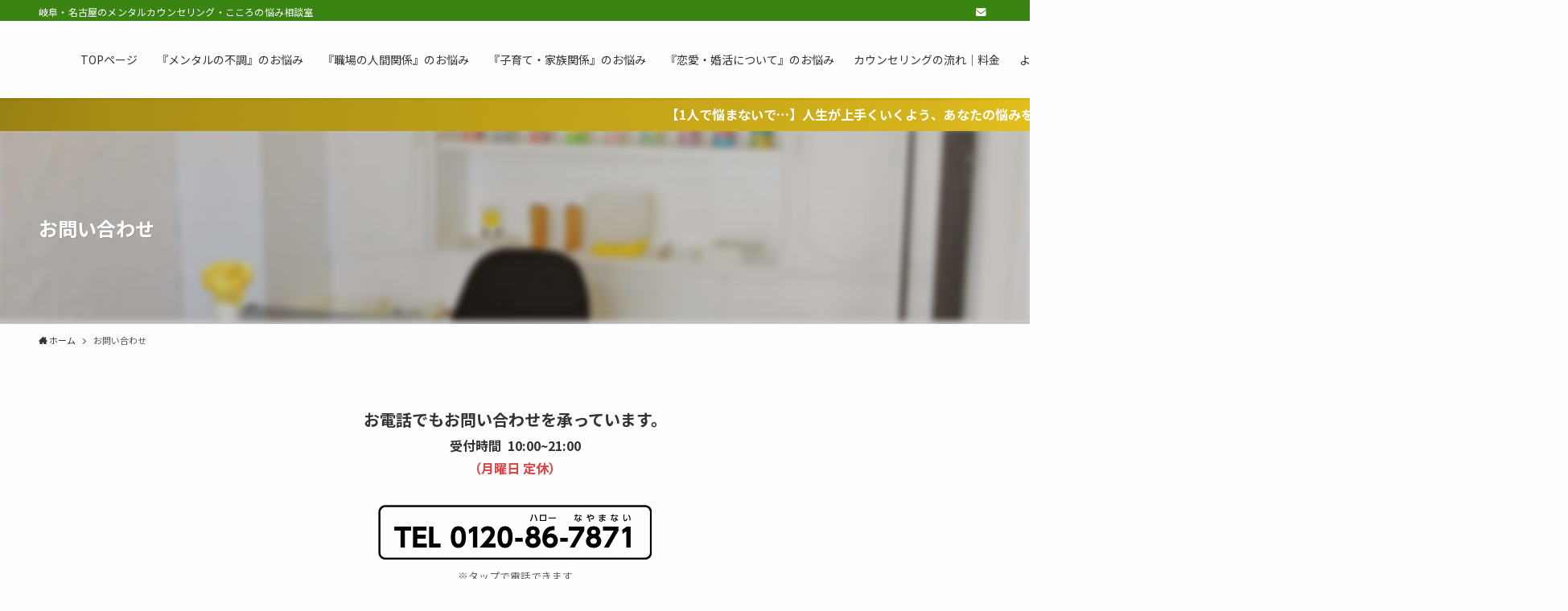

--- FILE ---
content_type: text/html; charset=UTF-8
request_url: https://bestcoach.shanti-ok.com/contact/confirm/
body_size: 15058
content:
<!DOCTYPE html>
<html lang="ja" data-loaded="false" data-scrolled="false" data-spmenu="closed">
<head>
<meta charset="utf-8">
<meta name="format-detection" content="telephone=no">
<meta http-equiv="X-UA-Compatible" content="IE=edge">
<meta name="viewport" content="width=device-width, viewport-fit=cover">
<meta name='robots' content='max-image-preview:large' />
	<style>img:is([sizes="auto" i], [sizes^="auto," i]) { contain-intrinsic-size: 3000px 1500px }</style>
	<link rel="alternate" type="application/rss+xml" title="シャンティこころの相談室 &raquo; フィード" href="https://bestcoach.shanti-ok.com/feed/" />
<link rel="alternate" type="application/rss+xml" title="シャンティこころの相談室 &raquo; コメントフィード" href="https://bestcoach.shanti-ok.com/comments/feed/" />

<!-- SEO SIMPLE PACK 3.0.0 -->
<title>お問い合わせ確認 | シャンティこころの相談室</title>
<meta name="robots" content="noindex,nofollow">
<link rel="canonical" href="https://bestcoach.shanti-ok.com/contact/confirm/">
<meta property="og:locale" content="ja_JP">
<meta property="og:type" content="article">
<meta property="og:title" content="お問い合わせ確認 | シャンティこころの相談室">
<meta property="og:url" content="https://bestcoach.shanti-ok.com/contact/confirm/">
<meta property="og:site_name" content="シャンティこころの相談室">
<meta name="twitter:card" content="summary">
<!-- Google Analytics (gtag.js) -->
<script async src="https://www.googletagmanager.com/gtag/js?id=G-1KPBYLBZC2"></script>
<script>
	window.dataLayer = window.dataLayer || [];
	function gtag(){dataLayer.push(arguments);}
	gtag("js", new Date());
	gtag("config", "G-1KPBYLBZC2");
</script>
<!-- / SEO SIMPLE PACK -->

<link rel='stylesheet' id='mw-wp-form-css' href='https://bestcoach.shanti-ok.com/wp-content/plugins/mw-wp-form/css/style.css?ver=6.7.4' type='text/css' media='all' />
<link rel='stylesheet' id='wp-block-library-css' href='https://bestcoach.shanti-ok.com/wp-includes/css/dist/block-library/style.min.css?ver=6.7.4' type='text/css' media='all' />
<link rel='stylesheet' id='swell-icons-css' href='https://bestcoach.shanti-ok.com/wp-content/themes/swell/build/css/swell-icons.css?ver=2.7.0.4' type='text/css' media='all' />
<link rel='stylesheet' id='main_style-css' href='https://bestcoach.shanti-ok.com/wp-content/themes/swell/build/css/main.css?ver=2.7.0.4' type='text/css' media='all' />
<link rel='stylesheet' id='swell_blocks-css' href='https://bestcoach.shanti-ok.com/wp-content/themes/swell/build/css/blocks.css?ver=2.7.0.4' type='text/css' media='all' />
<style id='swell_custom-inline-css' type='text/css'>
:root{--swl-fz--content:4vw;--swl-font_family:"Noto Sans JP", sans-serif;--swl-font_weight:400;--color_main:#3a8414;--color_text:#333333;--color_link:#1176d4;--color_htag:#3a8414;--color_bg:#fdfdfd;--color_gradient1:#d8ffff;--color_gradient2:#87e7ff;--color_main_thin:rgba(73, 165, 25, 0.05 );--color_main_dark:rgba(44, 99, 15, 1 );--color_list_check:#3a8414;--color_list_num:#3a8414;--color_list_good:#86dd7b;--color_list_triangle:#f4e03a;--color_list_bad:#f36060;--color_faq_q:#d55656;--color_faq_a:#6599b7;--color_icon_good:#3cd250;--color_icon_good_bg:#ecffe9;--color_icon_bad:#4b73eb;--color_icon_bad_bg:#eafaff;--color_icon_info:#f578b4;--color_icon_info_bg:#fff0fa;--color_icon_announce:#ffa537;--color_icon_announce_bg:#fff5f0;--color_icon_pen:#7a7a7a;--color_icon_pen_bg:#f7f7f7;--color_icon_book:#787364;--color_icon_book_bg:#f8f6ef;--color_icon_point:#ffa639;--color_icon_check:#86d67c;--color_icon_batsu:#f36060;--color_icon_hatena:#5295cc;--color_icon_caution:#f7da38;--color_icon_memo:#84878a;--color_deep01:#e44141;--color_deep02:#3d79d5;--color_deep03:#63a84d;--color_deep04:#f09f4d;--color_pale01:#fff2f0;--color_pale02:#f3f8fd;--color_pale03:#f1f9ee;--color_pale04:#fdf9ee;--color_mark_blue:#b7e3ff;--color_mark_green:#bdf9c3;--color_mark_yellow:#fcf69f;--color_mark_orange:#ffddbc;--border01:solid 1px var(--color_main);--border02:double 4px var(--color_main);--border03:dashed 2px var(--color_border);--border04:solid 4px var(--color_gray);--card_posts_thumb_ratio:56.25%;--list_posts_thumb_ratio:61.8%;--big_posts_thumb_ratio:56.25%;--thumb_posts_thumb_ratio:61.8%;--color_header_bg:#fdfdfd;--color_header_text:#333;--color_footer_bg:#fdfdfd;--color_footer_text:#333;--container_size:1200px;--article_size:900px;--logo_size_sp:48px;--logo_size_pc:40px;--logo_size_pcfix:32px;}.swl-cell-bg[data-icon="doubleCircle"]{--cell-icon-color:#ffc977}.swl-cell-bg[data-icon="circle"]{--cell-icon-color:#94e29c}.swl-cell-bg[data-icon="triangle"]{--cell-icon-color:#eeda2f}.swl-cell-bg[data-icon="close"]{--cell-icon-color:#ec9191}.swl-cell-bg[data-icon="hatena"]{--cell-icon-color:#93c9da}.swl-cell-bg[data-icon="check"]{--cell-icon-color:#94e29c}.swl-cell-bg[data-icon="line"]{--cell-icon-color:#9b9b9b}.cap_box[data-colset="col1"]{--capbox-color:#f59b5f;--capbox-color--bg:#fff8eb}.cap_box[data-colset="col2"]{--capbox-color:#5fb9f5;--capbox-color--bg:#edf5ff}.cap_box[data-colset="col3"]{--capbox-color:#2fcd90;--capbox-color--bg:#eafaf2}.red_{--the-btn-color:#f74a4a;--the-btn-color2:#ffbc49;--the-solid-shadow: rgba(185, 56, 56, 1 )}.blue_{--the-btn-color:#338df4;--the-btn-color2:#35eaff;--the-solid-shadow: rgba(38, 106, 183, 1 )}.green_{--the-btn-color:#62d847;--the-btn-color2:#7bf7bd;--the-solid-shadow: rgba(74, 162, 53, 1 )}.is-style-btn_normal{--the-btn-radius:80px}.is-style-btn_solid{--the-btn-radius:80px}.is-style-btn_shiny{--the-btn-radius:80px}.is-style-btn_line{--the-btn-radius:80px}.post_content blockquote{padding:1.5em 2em 1.5em 3em}.post_content blockquote::before{content:"";display:block;width:5px;height:calc(100% - 3em);top:1.5em;left:1.5em;border-left:solid 1px rgba(180,180,180,.75);border-right:solid 1px rgba(180,180,180,.75);}.mark_blue{background:-webkit-linear-gradient(transparent 64%,var(--color_mark_blue) 0%);background:linear-gradient(transparent 64%,var(--color_mark_blue) 0%)}.mark_green{background:-webkit-linear-gradient(transparent 64%,var(--color_mark_green) 0%);background:linear-gradient(transparent 64%,var(--color_mark_green) 0%)}.mark_yellow{background:-webkit-linear-gradient(transparent 64%,var(--color_mark_yellow) 0%);background:linear-gradient(transparent 64%,var(--color_mark_yellow) 0%)}.mark_orange{background:-webkit-linear-gradient(transparent 64%,var(--color_mark_orange) 0%);background:linear-gradient(transparent 64%,var(--color_mark_orange) 0%)}[class*="is-style-icon_"]{color:#333;border-width:0}[class*="is-style-big_icon_"]{border-width:2px;border-style:solid}[data-col="gray"] .c-balloon__text{background:#f7f7f7;border-color:#ccc}[data-col="gray"] .c-balloon__before{border-right-color:#f7f7f7}[data-col="green"] .c-balloon__text{background:#d1f8c2;border-color:#9ddd93}[data-col="green"] .c-balloon__before{border-right-color:#d1f8c2}[data-col="blue"] .c-balloon__text{background:#e2f6ff;border-color:#93d2f0}[data-col="blue"] .c-balloon__before{border-right-color:#e2f6ff}[data-col="red"] .c-balloon__text{background:#ffebeb;border-color:#f48789}[data-col="red"] .c-balloon__before{border-right-color:#ffebeb}[data-col="yellow"] .c-balloon__text{background:#f9f7d2;border-color:#fbe593}[data-col="yellow"] .c-balloon__before{border-right-color:#f9f7d2}.-type-list2 .p-postList__body::after,.-type-big .p-postList__body::after{content: "READ MORE »";}.c-postThumb__cat{background-color:#3a8414;color:#fff;background-image: repeating-linear-gradient(-45deg,rgba(255,255,255,.1),rgba(255,255,255,.1) 6px,transparent 6px,transparent 12px)}.post_content h2{background:var(--color_htag);padding:.75em 1em;color:#fff}.post_content h2::before{position:absolute;display:block;pointer-events:none;content:"";top:-4px;left:0;width:100%;height:calc(100% + 4px);box-sizing:content-box;border-top:solid 2px var(--color_htag);border-bottom:solid 2px var(--color_htag)}.post_content h3{padding:0 .5em .5em}.post_content h3::before{content:"";width:100%;height:2px;background: repeating-linear-gradient(90deg, var(--color_htag) 0%, var(--color_htag) 29.3%, rgba(150,150,150,.2) 29.3%, rgba(150,150,150,.2) 100%)}.post_content h4{padding:0 0 0 16px;border-left:solid 2px var(--color_htag)}.l-header{box-shadow: 0 1px 4px rgba(0,0,0,.12)}.l-header__bar{color:#fff;background:var(--color_main)}.l-header__menuBtn{order:1}.l-header__customBtn{order:3}.l-header__customBtn{color:#fff;background-color:#3a8414}.c-gnav a::after{background:var(--color_main);width:100%;height:2px;transform:scaleX(0)}.p-spHeadMenu .menu-item.-current{border-bottom-color:var(--color_main)}.c-gnav > li:hover > a::after,.c-gnav > .-current > a::after{transform: scaleX(1)}.c-gnav .sub-menu{color:#333;background:#fff}.c-infoBar{color:#fff;background-image:repeating-linear-gradient(100deg, #988013 0,rgba(167, 141, 21, 1 ) 10%,rgba(213, 179, 27, 1 ) 90%,rgba(228, 192, 29, 1 ) 100%)}.c-infoBar__text{font-size:3.8vw}.c-infoBar__btn{background-color:var(--color_main) !important}#pagetop{border-radius:50%}.c-widget__title.-spmenu{padding:.5em .75em;border-radius:var(--swl-radius--2, 0px);background:var(--color_main);color:#fff;}.c-widget__title.-footer{padding:.5em}.c-widget__title.-footer::before{content:"";bottom:0;left:0;width:40%;z-index:1;background:var(--color_main)}.c-widget__title.-footer::after{content:"";bottom:0;left:0;width:100%;background:var(--color_border)}.c-secTitle{border-left:solid 2px var(--color_main);padding:0em .75em}.p-spMenu{color:#333}.p-spMenu__inner::before{background:#fdfdfd;opacity:1}.p-spMenu__overlay{background:#000;opacity:0.6}[class*="page-numbers"]{color:#fff;background-color:#dedede}.l-topTitleArea.c-filterLayer::before{background-color:#000;opacity:0.2;content:""}@media screen and (min-width: 960px){:root{}.l-header{border-top: solid 4px var(--color_main)}}@media screen and (max-width: 959px){:root{}.l-header__logo{order:2;text-align:center}}@media screen and (min-width: 600px){:root{--swl-fz--content:16px;}.c-infoBar__text{font-size:16px}}@media screen and (max-width: 599px){:root{}}@media (min-width: 1108px) {.alignwide{left:-100px;width:calc(100% + 200px);}}@media (max-width: 1108px) {.-sidebar-off .swell-block-fullWide__inner.l-container .alignwide{left:0px;width:100%;}}.c-infoBar{overflow:hidden;position:relative;width:100%}.c-infoBar.-bg-stripe:before{background-image:repeating-linear-gradient(-45deg,#fff 0 6px,transparent 6px 12px);content:"";display:block;opacity:.1}.c-infoBar__link{text-decoration:none;z-index:0}.c-infoBar__link,.c-infoBar__text{color:inherit;display:block;position:relative}.c-infoBar__text{font-weight:700;padding:8px 0;z-index:1}.c-infoBar__text.-flow-on{-webkit-animation:flowing_text 12s linear infinite;animation:flowing_text 12s linear infinite;-webkit-animation-duration:12s;animation-duration:12s;text-align:left;-webkit-transform:translateX(100%);transform:translateX(100%);white-space:nowrap}.c-infoBar__text.-flow-off{align-items:center;display:flex;flex-wrap:wrap;justify-content:center;text-align:center}.c-infoBar__btn{border-radius:40px;box-shadow:0 2px 4px var(--swl-color_shadow);color:#fff;display:block;font-size:.95em;line-height:2;margin-left:1em;min-width:1em;padding:0 1em;text-decoration:none;width:auto}@media (min-width:960px){.c-infoBar__text.-flow-on{-webkit-animation-duration:20s;animation-duration:20s}}@media (min-width:1200px){.c-infoBar__text.-flow-on{-webkit-animation-duration:24s;animation-duration:24s}}@media (min-width:1600px){.c-infoBar__text.-flow-on{-webkit-animation-duration:30s;animation-duration:30s}}.is-style-btn_normal a,.is-style-btn_shiny a{box-shadow:var(--swl-btn_shadow)}.c-shareBtns__btn,.is-style-balloon>.c-tabList .c-tabList__button,.p-snsCta,[class*=page-numbers]{box-shadow:var(--swl-box_shadow)}.p-articleThumb__img,.p-articleThumb__youtube{box-shadow:var(--swl-img_shadow)}.p-pickupBanners__item .c-bannerLink,.p-postList__thumb{box-shadow:0 2px 8px rgba(0,0,0,.1),0 4px 4px -4px rgba(0,0,0,.1)}.p-postList.-w-ranking li:before{background-image:repeating-linear-gradient(-45deg,hsla(0,0%,100%,.1),hsla(0,0%,100%,.1) 6px,transparent 0,transparent 12px);box-shadow:1px 1px 4px rgba(0,0,0,.2)}:root{--swl-radius--2:2px;--swl-radius--4:4px;--swl-radius--8:8px}.c-categoryList__link,.c-tagList__link,.tag-cloud-link{border-radius:16px;padding:6px 10px}.-related .p-postList__thumb,.is-style-bg_gray,.is-style-bg_main,.is-style-bg_main_thin,.is-style-bg_stripe,.is-style-border_dg,.is-style-border_dm,.is-style-border_sg,.is-style-border_sm,.is-style-dent_box,.is-style-note_box,.is-style-stitch,[class*=is-style-big_icon_],input[type=number],input[type=text],textarea{border-radius:4px}.-ps-style-img .p-postList__link,.-type-thumb .p-postList__link,.p-postList__thumb{border-radius:12px;overflow:hidden;z-index:0}.c-widget .-type-list.-w-ranking .p-postList__item:before{border-radius:16px;left:2px;top:2px}.c-widget .-type-card.-w-ranking .p-postList__item:before{border-radius:0 0 4px 4px}.c-postThumb__cat{border-radius:16px;margin:.5em;padding:0 8px}.cap_box_ttl{border-radius:2px 2px 0 0}.cap_box_content{border-radius:0 0 2px 2px}.cap_box.is-style-small_ttl .cap_box_content{border-radius:0 2px 2px 2px}.cap_box.is-style-inner .cap_box_content,.cap_box.is-style-onborder_ttl2 .cap_box_content,.cap_box.is-style-onborder_ttl2 .cap_box_ttl,.cap_box.is-style-onborder_ttl .cap_box_content,.cap_box.is-style-shadow{border-radius:2px}.is-style-more_btn a,.p-postList__body:after,.submit{border-radius:40px}@media (min-width:960px){#sidebar .-type-list .p-postList__thumb{border-radius:8px}}@media (max-width:959px){.-ps-style-img .p-postList__link,.-type-thumb .p-postList__link,.p-postList__thumb{border-radius:8px}}.l-header__bar{position:relative;width:100%}.l-header__bar .c-catchphrase{color:inherit;font-size:12px;letter-spacing:var(--swl-letter_spacing,.2px);line-height:14px;margin-right:auto;overflow:hidden;padding:4px 0;white-space:nowrap;width:50%}.l-header__bar .c-iconList .c-iconList__link{margin:0;padding:4px 6px}.l-header__barInner{align-items:center;display:flex;justify-content:flex-end}@media (min-width:960px){.-series .l-header__inner{align-items:stretch;display:flex}.-series .l-header__logo{align-items:center;display:flex;flex-wrap:wrap;margin-right:24px;padding:16px 0}.-series .l-header__logo .c-catchphrase{font-size:13px;padding:4px 0}.-series .c-headLogo{margin-right:16px}.-series-right .l-header__inner{justify-content:space-between}.-series-right .c-gnavWrap{margin-left:auto}.-series-right .w-header{margin-left:12px}.-series-left .w-header{margin-left:auto}}@media (min-width:960px) and (min-width:600px){.-series .c-headLogo{max-width:400px}}.c-gnav .sub-menu a:before,.c-listMenu a:before{-webkit-font-smoothing:antialiased;-moz-osx-font-smoothing:grayscale;font-family:icomoon!important;font-style:normal;font-variant:normal;font-weight:400;line-height:1;text-transform:none}.c-submenuToggleBtn{display:none}.c-listMenu a{padding:.75em 1em .75em 1.5em;transition:padding .25s}.c-listMenu a:hover{padding-left:1.75em;padding-right:.75em}.c-gnav .sub-menu a:before,.c-listMenu a:before{color:inherit;content:"\e921";display:inline-block;left:2px;position:absolute;top:50%;-webkit-transform:translateY(-50%);transform:translateY(-50%);vertical-align:middle}.c-listMenu .children,.c-listMenu .sub-menu{margin:0}.c-listMenu .children a,.c-listMenu .sub-menu a{font-size:.9em;padding-left:2.5em}.c-listMenu .children a:before,.c-listMenu .sub-menu a:before{left:1em}.c-listMenu .children a:hover,.c-listMenu .sub-menu a:hover{padding-left:2.75em}.c-listMenu .children ul a,.c-listMenu .sub-menu ul a{padding-left:3.25em}.c-listMenu .children ul a:before,.c-listMenu .sub-menu ul a:before{left:1.75em}.c-listMenu .children ul a:hover,.c-listMenu .sub-menu ul a:hover{padding-left:3.5em}.c-gnav li:hover>.sub-menu{opacity:1;visibility:visible}.c-gnav .sub-menu:before{background:inherit;content:"";height:100%;left:0;position:absolute;top:0;width:100%;z-index:0}.c-gnav .sub-menu .sub-menu{left:100%;top:0;z-index:-1}.c-gnav .sub-menu a{padding-left:2em}.c-gnav .sub-menu a:before{left:.5em}.c-gnav .sub-menu a:hover .ttl{left:4px}:root{--color_content_bg:var(--color_bg);}.c-widget__title.-side{padding:.5em}.c-widget__title.-side::before{content:"";bottom:0;left:0;width:40%;z-index:1;background:var(--color_main)}.c-widget__title.-side::after{content:"";bottom:0;left:0;width:100%;background:var(--color_border)}.page.-index-off .w-beforeToc{display:none}@media screen and (min-width: 960px){:root{}}@media screen and (max-width: 959px){:root{}}@media screen and (min-width: 600px){:root{}}@media screen and (max-width: 599px){:root{}}.swell-block-fullWide__inner.l-container{--swl-fw_inner_pad:var(--swl-pad_container,0px)}@media (min-width:960px){.-sidebar-on .l-content .alignfull,.-sidebar-on .l-content .alignwide{left:-16px;width:calc(100% + 32px)}.swell-block-fullWide__inner.l-article{--swl-fw_inner_pad:var(--swl-pad_post_content,0px)}.-sidebar-on .swell-block-fullWide__inner .alignwide{left:0;width:100%}.-sidebar-on .swell-block-fullWide__inner .alignfull{left:calc(0px - var(--swl-fw_inner_pad, 0))!important;margin-left:0!important;margin-right:0!important;width:calc(100% + var(--swl-fw_inner_pad, 0)*2)!important}}.l-topTitleArea{align-items:center;display:flex;margin:0;min-height:11em;overflow:hidden;padding:1.5em 0;position:relative;width:100%}.l-topTitleArea .u-thin{opacity:1}.l-topTitleArea .c-postTitle__date{border-color:#fff}.l-topTitleArea .c-categoryList,.l-topTitleArea .c-tagList{color:#fff}.l-topTitleArea .c-categoryList__link,.l-topTitleArea .c-tagList__link{background:none;color:#fff}.l-topTitleArea .c-categoryList__link{border:1px solid #fff}.l-topTitleArea .c-tagList__link{border-bottom:1px solid #fff;border-radius:0;padding:4px .25em}.l-topTitleArea__body{color:#fff;position:relative;text-shadow:1px 1px 0 rgba(0,0,0,.1);width:100%;z-index:3}@media (min-width:600px){.l-topTitleArea{min-height:240px;padding:1em 0}}.-index-off .p-toc,.swell-toc-placeholder:empty{display:none}.p-toc.-modal{height:100%;margin:0;overflow-y:auto;padding:0}#main_content .p-toc{border-radius:var(--swl-radius--2,0);margin:4em auto;max-width:800px}#sidebar .p-toc{margin-top:-.5em}.p-toc__ttl{display:block;font-size:1.2em;line-height:1;position:relative;text-align:center}.p-toc__ttl:before{content:"\e918";display:inline-block;font-family:icomoon;margin-right:.5em;padding-bottom:2px;vertical-align:middle}#index_modal .p-toc__ttl{margin-bottom:.5em}.p-toc__list li{line-height:1.6}.p-toc__list>li+li{margin-top:.5em}.p-toc__list li li{font-size:.9em}.p-toc__list ol,.p-toc__list ul{padding-left:.5em}.p-toc__list .mininote{display:none}.post_content .p-toc__list{padding-left:0}#sidebar .p-toc__list{margin-bottom:0}#sidebar .p-toc__list ol,#sidebar .p-toc__list ul{padding-left:0}.p-toc__link{color:inherit;font-size:inherit;text-decoration:none}.p-toc__link:hover{opacity:.8}.p-toc.-double{background:var(--color_gray);background:linear-gradient(-45deg,transparent 25%,var(--color_gray) 25%,var(--color_gray) 50%,transparent 50%,transparent 75%,var(--color_gray) 75%,var(--color_gray));background-clip:padding-box;background-size:4px 4px;border-bottom:4px double var(--color_border);border-top:4px double var(--color_border);padding:1.5em 1em 1em}.p-toc.-double .p-toc__ttl{margin-bottom:.75em}@media (min-width:960px){#main_content .p-toc{width:92%}}@media (min-width:600px){.p-toc.-double{padding:2em}}
</style>
<link rel='stylesheet' id='swell-loaded-animation-css' href='https://bestcoach.shanti-ok.com/wp-content/themes/swell/build/css/modules/loaded-animation.css?ver=2.7.0.4' type='text/css' media='all' />
<link rel='stylesheet' id='swell-parts/footer-css' href='https://bestcoach.shanti-ok.com/wp-content/themes/swell/build/css/modules/parts/footer.css?ver=2.7.0.4' type='text/css' media='all' />
<link rel='stylesheet' id='swell-page/page-css' href='https://bestcoach.shanti-ok.com/wp-content/themes/swell/build/css/modules/page/page.css?ver=2.7.0.4' type='text/css' media='all' />
<style id='classic-theme-styles-inline-css' type='text/css'>
/*! This file is auto-generated */
.wp-block-button__link{color:#fff;background-color:#32373c;border-radius:9999px;box-shadow:none;text-decoration:none;padding:calc(.667em + 2px) calc(1.333em + 2px);font-size:1.125em}.wp-block-file__button{background:#32373c;color:#fff;text-decoration:none}
</style>
<style id='global-styles-inline-css' type='text/css'>
:root{--wp--preset--aspect-ratio--square: 1;--wp--preset--aspect-ratio--4-3: 4/3;--wp--preset--aspect-ratio--3-4: 3/4;--wp--preset--aspect-ratio--3-2: 3/2;--wp--preset--aspect-ratio--2-3: 2/3;--wp--preset--aspect-ratio--16-9: 16/9;--wp--preset--aspect-ratio--9-16: 9/16;--wp--preset--color--black: #000;--wp--preset--color--cyan-bluish-gray: #abb8c3;--wp--preset--color--white: #fff;--wp--preset--color--pale-pink: #f78da7;--wp--preset--color--vivid-red: #cf2e2e;--wp--preset--color--luminous-vivid-orange: #ff6900;--wp--preset--color--luminous-vivid-amber: #fcb900;--wp--preset--color--light-green-cyan: #7bdcb5;--wp--preset--color--vivid-green-cyan: #00d084;--wp--preset--color--pale-cyan-blue: #8ed1fc;--wp--preset--color--vivid-cyan-blue: #0693e3;--wp--preset--color--vivid-purple: #9b51e0;--wp--preset--color--swl-main: var(--color_main);--wp--preset--color--swl-main-thin: var(--color_main_thin);--wp--preset--color--swl-gray: var(--color_gray);--wp--preset--color--swl-deep-01: var(--color_deep01);--wp--preset--color--swl-deep-02: var(--color_deep02);--wp--preset--color--swl-deep-03: var(--color_deep03);--wp--preset--color--swl-deep-04: var(--color_deep04);--wp--preset--color--swl-pale-01: var(--color_pale01);--wp--preset--color--swl-pale-02: var(--color_pale02);--wp--preset--color--swl-pale-03: var(--color_pale03);--wp--preset--color--swl-pale-04: var(--color_pale04);--wp--preset--gradient--vivid-cyan-blue-to-vivid-purple: linear-gradient(135deg,rgba(6,147,227,1) 0%,rgb(155,81,224) 100%);--wp--preset--gradient--light-green-cyan-to-vivid-green-cyan: linear-gradient(135deg,rgb(122,220,180) 0%,rgb(0,208,130) 100%);--wp--preset--gradient--luminous-vivid-amber-to-luminous-vivid-orange: linear-gradient(135deg,rgba(252,185,0,1) 0%,rgba(255,105,0,1) 100%);--wp--preset--gradient--luminous-vivid-orange-to-vivid-red: linear-gradient(135deg,rgba(255,105,0,1) 0%,rgb(207,46,46) 100%);--wp--preset--gradient--very-light-gray-to-cyan-bluish-gray: linear-gradient(135deg,rgb(238,238,238) 0%,rgb(169,184,195) 100%);--wp--preset--gradient--cool-to-warm-spectrum: linear-gradient(135deg,rgb(74,234,220) 0%,rgb(151,120,209) 20%,rgb(207,42,186) 40%,rgb(238,44,130) 60%,rgb(251,105,98) 80%,rgb(254,248,76) 100%);--wp--preset--gradient--blush-light-purple: linear-gradient(135deg,rgb(255,206,236) 0%,rgb(152,150,240) 100%);--wp--preset--gradient--blush-bordeaux: linear-gradient(135deg,rgb(254,205,165) 0%,rgb(254,45,45) 50%,rgb(107,0,62) 100%);--wp--preset--gradient--luminous-dusk: linear-gradient(135deg,rgb(255,203,112) 0%,rgb(199,81,192) 50%,rgb(65,88,208) 100%);--wp--preset--gradient--pale-ocean: linear-gradient(135deg,rgb(255,245,203) 0%,rgb(182,227,212) 50%,rgb(51,167,181) 100%);--wp--preset--gradient--electric-grass: linear-gradient(135deg,rgb(202,248,128) 0%,rgb(113,206,126) 100%);--wp--preset--gradient--midnight: linear-gradient(135deg,rgb(2,3,129) 0%,rgb(40,116,252) 100%);--wp--preset--font-size--small: 0.9em;--wp--preset--font-size--medium: 1.1em;--wp--preset--font-size--large: 1.25em;--wp--preset--font-size--x-large: 42px;--wp--preset--font-size--xs: 0.75em;--wp--preset--font-size--huge: 1.6em;--wp--preset--spacing--20: 0.44rem;--wp--preset--spacing--30: 0.67rem;--wp--preset--spacing--40: 1rem;--wp--preset--spacing--50: 1.5rem;--wp--preset--spacing--60: 2.25rem;--wp--preset--spacing--70: 3.38rem;--wp--preset--spacing--80: 5.06rem;--wp--preset--shadow--natural: 6px 6px 9px rgba(0, 0, 0, 0.2);--wp--preset--shadow--deep: 12px 12px 50px rgba(0, 0, 0, 0.4);--wp--preset--shadow--sharp: 6px 6px 0px rgba(0, 0, 0, 0.2);--wp--preset--shadow--outlined: 6px 6px 0px -3px rgba(255, 255, 255, 1), 6px 6px rgba(0, 0, 0, 1);--wp--preset--shadow--crisp: 6px 6px 0px rgba(0, 0, 0, 1);}:where(.is-layout-flex){gap: 0.5em;}:where(.is-layout-grid){gap: 0.5em;}body .is-layout-flex{display: flex;}.is-layout-flex{flex-wrap: wrap;align-items: center;}.is-layout-flex > :is(*, div){margin: 0;}body .is-layout-grid{display: grid;}.is-layout-grid > :is(*, div){margin: 0;}:where(.wp-block-columns.is-layout-flex){gap: 2em;}:where(.wp-block-columns.is-layout-grid){gap: 2em;}:where(.wp-block-post-template.is-layout-flex){gap: 1.25em;}:where(.wp-block-post-template.is-layout-grid){gap: 1.25em;}.has-black-color{color: var(--wp--preset--color--black) !important;}.has-cyan-bluish-gray-color{color: var(--wp--preset--color--cyan-bluish-gray) !important;}.has-white-color{color: var(--wp--preset--color--white) !important;}.has-pale-pink-color{color: var(--wp--preset--color--pale-pink) !important;}.has-vivid-red-color{color: var(--wp--preset--color--vivid-red) !important;}.has-luminous-vivid-orange-color{color: var(--wp--preset--color--luminous-vivid-orange) !important;}.has-luminous-vivid-amber-color{color: var(--wp--preset--color--luminous-vivid-amber) !important;}.has-light-green-cyan-color{color: var(--wp--preset--color--light-green-cyan) !important;}.has-vivid-green-cyan-color{color: var(--wp--preset--color--vivid-green-cyan) !important;}.has-pale-cyan-blue-color{color: var(--wp--preset--color--pale-cyan-blue) !important;}.has-vivid-cyan-blue-color{color: var(--wp--preset--color--vivid-cyan-blue) !important;}.has-vivid-purple-color{color: var(--wp--preset--color--vivid-purple) !important;}.has-black-background-color{background-color: var(--wp--preset--color--black) !important;}.has-cyan-bluish-gray-background-color{background-color: var(--wp--preset--color--cyan-bluish-gray) !important;}.has-white-background-color{background-color: var(--wp--preset--color--white) !important;}.has-pale-pink-background-color{background-color: var(--wp--preset--color--pale-pink) !important;}.has-vivid-red-background-color{background-color: var(--wp--preset--color--vivid-red) !important;}.has-luminous-vivid-orange-background-color{background-color: var(--wp--preset--color--luminous-vivid-orange) !important;}.has-luminous-vivid-amber-background-color{background-color: var(--wp--preset--color--luminous-vivid-amber) !important;}.has-light-green-cyan-background-color{background-color: var(--wp--preset--color--light-green-cyan) !important;}.has-vivid-green-cyan-background-color{background-color: var(--wp--preset--color--vivid-green-cyan) !important;}.has-pale-cyan-blue-background-color{background-color: var(--wp--preset--color--pale-cyan-blue) !important;}.has-vivid-cyan-blue-background-color{background-color: var(--wp--preset--color--vivid-cyan-blue) !important;}.has-vivid-purple-background-color{background-color: var(--wp--preset--color--vivid-purple) !important;}.has-black-border-color{border-color: var(--wp--preset--color--black) !important;}.has-cyan-bluish-gray-border-color{border-color: var(--wp--preset--color--cyan-bluish-gray) !important;}.has-white-border-color{border-color: var(--wp--preset--color--white) !important;}.has-pale-pink-border-color{border-color: var(--wp--preset--color--pale-pink) !important;}.has-vivid-red-border-color{border-color: var(--wp--preset--color--vivid-red) !important;}.has-luminous-vivid-orange-border-color{border-color: var(--wp--preset--color--luminous-vivid-orange) !important;}.has-luminous-vivid-amber-border-color{border-color: var(--wp--preset--color--luminous-vivid-amber) !important;}.has-light-green-cyan-border-color{border-color: var(--wp--preset--color--light-green-cyan) !important;}.has-vivid-green-cyan-border-color{border-color: var(--wp--preset--color--vivid-green-cyan) !important;}.has-pale-cyan-blue-border-color{border-color: var(--wp--preset--color--pale-cyan-blue) !important;}.has-vivid-cyan-blue-border-color{border-color: var(--wp--preset--color--vivid-cyan-blue) !important;}.has-vivid-purple-border-color{border-color: var(--wp--preset--color--vivid-purple) !important;}.has-vivid-cyan-blue-to-vivid-purple-gradient-background{background: var(--wp--preset--gradient--vivid-cyan-blue-to-vivid-purple) !important;}.has-light-green-cyan-to-vivid-green-cyan-gradient-background{background: var(--wp--preset--gradient--light-green-cyan-to-vivid-green-cyan) !important;}.has-luminous-vivid-amber-to-luminous-vivid-orange-gradient-background{background: var(--wp--preset--gradient--luminous-vivid-amber-to-luminous-vivid-orange) !important;}.has-luminous-vivid-orange-to-vivid-red-gradient-background{background: var(--wp--preset--gradient--luminous-vivid-orange-to-vivid-red) !important;}.has-very-light-gray-to-cyan-bluish-gray-gradient-background{background: var(--wp--preset--gradient--very-light-gray-to-cyan-bluish-gray) !important;}.has-cool-to-warm-spectrum-gradient-background{background: var(--wp--preset--gradient--cool-to-warm-spectrum) !important;}.has-blush-light-purple-gradient-background{background: var(--wp--preset--gradient--blush-light-purple) !important;}.has-blush-bordeaux-gradient-background{background: var(--wp--preset--gradient--blush-bordeaux) !important;}.has-luminous-dusk-gradient-background{background: var(--wp--preset--gradient--luminous-dusk) !important;}.has-pale-ocean-gradient-background{background: var(--wp--preset--gradient--pale-ocean) !important;}.has-electric-grass-gradient-background{background: var(--wp--preset--gradient--electric-grass) !important;}.has-midnight-gradient-background{background: var(--wp--preset--gradient--midnight) !important;}.has-small-font-size{font-size: var(--wp--preset--font-size--small) !important;}.has-medium-font-size{font-size: var(--wp--preset--font-size--medium) !important;}.has-large-font-size{font-size: var(--wp--preset--font-size--large) !important;}.has-x-large-font-size{font-size: var(--wp--preset--font-size--x-large) !important;}
:where(.wp-block-post-template.is-layout-flex){gap: 1.25em;}:where(.wp-block-post-template.is-layout-grid){gap: 1.25em;}
:where(.wp-block-columns.is-layout-flex){gap: 2em;}:where(.wp-block-columns.is-layout-grid){gap: 2em;}
:root :where(.wp-block-pullquote){font-size: 1.5em;line-height: 1.6;}
</style>
<link rel='stylesheet' id='xo-slider-css' href='https://bestcoach.shanti-ok.com/wp-content/plugins/xo-liteslider/css/base.css?ver=3.4.1' type='text/css' media='all' />
<link rel='stylesheet' id='child_style-css' href='https://bestcoach.shanti-ok.com/wp-content/themes/swell_child/style.css?ver=2026011725132' type='text/css' media='all' />
<link rel='stylesheet' id='ponhiro-blocks-front-css' href='https://bestcoach.shanti-ok.com/wp-content/plugins/useful-blocks/dist/css/front.css?ver=1.6.2' type='text/css' media='all' />
<style id='ponhiro-blocks-front-inline-css' type='text/css'>
:root{--pb_colset_yellow:#fdc44f;--pb_colset_yellow_thin:#fef9ed;--pb_colset_yellow_dark:#b4923a;--pb_colset_pink:#fd9392;--pb_colset_pink_thin:#ffefef;--pb_colset_pink_dark:#d07373;--pb_colset_green:#91c13e;--pb_colset_green_thin:#f2f8e8;--pb_colset_green_dark:#61841f;--pb_colset_blue:#6fc7e1;--pb_colset_blue_thin:#f0f9fc;--pb_colset_blue_dark:#419eb9;--pb_colset_cvbox_01_bg:#f5f5f5;--pb_colset_cvbox_01_list:#3190b7;--pb_colset_cvbox_01_btn:#91c13e;--pb_colset_cvbox_01_shadow:#628328;--pb_colset_cvbox_01_note:#fdc44f;--pb_colset_compare_01_l:#6fc7e1;--pb_colset_compare_01_l_bg:#f0f9fc;--pb_colset_compare_01_r:#ffa883;--pb_colset_compare_01_r_bg:#fff6f2;--pb_colset_iconbox_01:#6e828a;--pb_colset_iconbox_01_bg:#fff;--pb_colset_iconbox_01_icon:#ee8f81;--pb_colset_bargraph_01:#9dd9dd;--pb_colset_bargraph_01_bg:#fafafa;--pb_colset_bar_01:#f8db92;--pb_colset_bar_02:#fda9a8;--pb_colset_bar_03:#bdda8b;--pb_colset_bar_04:#a1c6f1;--pb_colset_rating_01_bg:#fafafa;--pb_colset_rating_01_text:#71828a;--pb_colset_rating_01_label:#71828a;--pb_colset_rating_01_point:#ee8f81;}.pb-iconbox__figure[data-iconset="01"]{background-image: url(https://bestcoach.shanti-ok.com/wp-content/plugins/useful-blocks/assets/img/a_person.png)}.pb-iconbox__figure[data-iconset="02"]{background-image: url(https://bestcoach.shanti-ok.com/wp-content/plugins/useful-blocks/assets/img/a_person.png)}.pb-iconbox__figure[data-iconset="03"]{background-image: url(https://bestcoach.shanti-ok.com/wp-content/plugins/useful-blocks/assets/img/a_person.png)}.pb-iconbox__figure[data-iconset="04"]{background-image: url(https://bestcoach.shanti-ok.com/wp-content/plugins/useful-blocks/assets/img/a_person.png)}
</style>
<script type="text/javascript" defer='defer' src="https://bestcoach.shanti-ok.com/wp-includes/js/jquery/jquery.min.js?ver=3.7.1" id="jquery-core-js"></script>

<link href="https://fonts.googleapis.com/css?family=Noto+Sans+JP:400,700&#038;display=swap" rel="stylesheet">
<noscript><link href="https://bestcoach.shanti-ok.com/wp-content/themes/swell/build/css/noscript.css" rel="stylesheet"></noscript>
<link rel="https://api.w.org/" href="https://bestcoach.shanti-ok.com/wp-json/" /><link rel="alternate" title="JSON" type="application/json" href="https://bestcoach.shanti-ok.com/wp-json/wp/v2/pages/444" /><link rel='shortlink' href='https://bestcoach.shanti-ok.com/?p=444' />
<link rel="icon" href="https://bestcoach.shanti-ok.com/wp-content/uploads/2024/01/358e359554de806c7ac3fd5add817498-150x150.png" sizes="32x32" />
<link rel="icon" href="https://bestcoach.shanti-ok.com/wp-content/uploads/2024/01/358e359554de806c7ac3fd5add817498.png" sizes="192x192" />
<link rel="apple-touch-icon" href="https://bestcoach.shanti-ok.com/wp-content/uploads/2024/01/358e359554de806c7ac3fd5add817498.png" />
<meta name="msapplication-TileImage" content="https://bestcoach.shanti-ok.com/wp-content/uploads/2024/01/358e359554de806c7ac3fd5add817498.png" />
		<style type="text/css" id="wp-custom-css">
			.card_blk {
	display: flex;
	justify-content: space-between;
}

.new_blk h2 {
    background: aliceblue;
    text-align: center;
    margin: 60px auto;
    color: #000;
    letter-spacing: 1px;
}

.card_blk .card p {
	margin-bottom: 40px !important;
}

.new_blk h2:before,
.new_blk h2:after {
	display: none;
}

.card_blk .card {
	width: 31%;
}


.u-borrad-20 {
	border-radius: 20px!important;
}

/* メニュー一覧 */
.c-consul-example .cap_box_ttl {
	font-size: 20px;
	font-weight: bold;
}

/* Google Map レスポンシブ */
.c-google_map {
	position: relative;
	width: 100%;
	padding-bottom: 56.25%;
	padding-top: 30px;
	height: 0;
	overflow: hidden;
}
.c-google_map iframe,
.c-google_map object,
.c-google_map embed {
	position: absolute;
	top: 0;
	left: 0;
	width: 100%;
	height: 100%;
}

/* お問い合わせフォームボタン */
.c-formWrap {
  max-width: 600px;
  margin: 0 auto;
}
.c-formWrap input,
.c-formWrap textarea {
  max-width: 100%;
}
.c-contactBtnWrap {
  display: flex;
  flex-wrap: wrap;
  justify-content: space-between;
  align-items: center;
  width: 300px;
  margin: 0 auto;
  padding: 10px 0;
}
.c-contactBtn {
  -webkit-appearance: none;
  -moz-appearance: none;
  appearance: none;
  background: transparent;
  border: none;
  border-radius: 0;
  font: inherit;
  outline: none;
  cursor: pointer;
  display: block;
  width: 300px;
  margin: 0 auto;
  text-align: center;
  color: #fff;
  line-height: 1.5;
  letter-spacing: 1px;
  background: var(--color_main);
  background: rgb(30, 115, 190);
  font-weight: 700;
  box-shadow: 0 2px 2px rgb(0 0 0 / 10%), 0 4px 8px -4px rgb(0 0 0 / 20%);
  transition: box-shadow .25s;
  border-radius: 80px;
  padding: 1em 1.5em;
}
.c-contactBtn:hover {
  box-shadow: 0 4px 12px rgb(0 0 0 / 10%), 0 12px 24px -12px rgb(0 0 0 / 20%);
  opacity: 1;
}
.c-contactBtn.--red {
	background: var(--color_btn_red);
	background: #f74a4a;
}
.c-contactBtn.--green {
	background: var(--color_main);
	background: #3a8414;
}
.c-contactBtn.--back {
  background: #FFF;
  color: var(--color_main);
  color: rgb(30, 115, 190);
	width: 150px;
	margin-top: 50px;
}
/* mw wp form radio checkbox */
.c-mwform__radio,
.c-mwform__checkbox {
  display: flex;
  flex-wrap: wrap;
}
.c-mwform__radio .mwform-radio-field,
.c-mwform__checkbox .mwform-checkbox-field {
  display: block;
  margin-top: 5px;
  margin-bottom: 5px;
  margin-left: 0!important;
}
.c-mwform__radio .mwform-radio-field:not(:last-of-type),
.c-mwform__checkbox .mwform-checkbox-field:not(:last-of-type) {
  margin-right: 10px;
}
.c-mwform__radio .mwform-radio-field input,
.c-mwform__checkbox .mwform-checkbox-field input {
  margin-right: 0;
}

.u-max-width-726 {
	max-width: 726px;
}

/* footer */
.c-footer .c-footer__ttl {
  background: transparent;
  padding: 0;
  color: #000;
  margin: 0 0 10px;
  font-size: 10px;
  font-weight: normal;
  text-align: right;
}
.c-footer .c-footer__ttl::before {
  display: none;
  border: none;
}
.c-footer_link {
  display: flex;
  flex-wrap: wrap;
  align-items: flex-end;
  justify-content: flex-end;
}
.c-footer_link .c-footer_link__item {
  display: block;
  text-decoration: none;
  width: 88px;
}
.c-footer_link .c-footer_link__item:not(:last-of-type) {
  margin-right: 10px;
}
/* メインビジュアル メインテキスト フォントサイズ */
.p-mainVisual__slideTitle {
    font-size: 56px;
}
/* メインビジュアル メインテキスト フォントサイズ スマホ用 */
@media (max-width: 480px){
	.p-mainVisual__slideTitle {
		font-size: 30px;
	}
	
	.card_blk {
    display: block;
}
	
	.card_blk .card {
    width: 100%;
}
	
.card_blk .card h3 {
	margin: 20px 0 !important;
}
	
}		</style>
		
<link rel="stylesheet" href="https://bestcoach.shanti-ok.com/wp-content/themes/swell/build/css/print.css" media="print" >
<script type="application/ld+json">
{
	"@context": "https://schema.org",
	"@graph": [
		{
			"@type": "WebSite",
			"@id": "https://bestcoach.shanti-ok.com/#website",
			"url": "https://bestcoach.shanti-ok.com/",
			"name": "シャンティお悩み相談室",
			"description": "シャンティお悩み相談室は岐阜・名古屋のカウンセリングルームです。心の不調や職場の人間関係、恋愛・夫婦関係、子育ての悩み相談など幅広く解決できます。児童心理カウンセラーや女性カウンセラーも常駐なので安心。お話をじっくりお聞きします。",
			"potentialAction": {
				"@type": "SearchAction",
				"target": "https://bestcoach.shanti-ok.com/?s={s}",
				"query-input": "name=s required"
			}
		}
	]
}
</script>
<meta name="thumbnail" content="https://bestcoach.shanti-ok.com/wp-content/uploads/2021/05/img20210120224233480198.png" />
<script async src="https://pagead2.googlesyndication.com/pagead/js/adsbygoogle.js?client=ca-pub-6829295019624111"
     crossorigin="anonymous"></script>
</head>
<body>
<div id="body_wrap" class="page-template-default page page-id-444 page-child parent-pageid-186 -body-solid -index-off -sidebar-off -frame-off id_444" >
<div id="sp_menu" class="p-spMenu -left">
	<div class="p-spMenu__inner">
		<div class="p-spMenu__closeBtn">
			<button class="c-iconBtn -menuBtn c-plainBtn" data-onclick="toggleMenu" aria-label="メニューを閉じる">
				<i class="c-iconBtn__icon icon-close-thin"></i>
			</button>
		</div>
		<div class="p-spMenu__body">
			<div class="c-widget__title -spmenu">
				MENU			</div>
			<div class="p-spMenu__nav">
				<ul class="c-spnav c-listMenu"><li class="menu-item menu-item-type-post_type menu-item-object-page menu-item-home menu-item-2895"><a href="https://bestcoach.shanti-ok.com/">TOPページ</a></li>
<li class="menu-item menu-item-type-post_type menu-item-object-page menu-item-976"><a href="https://bestcoach.shanti-ok.com/top/menu/trouble/">『メンタルの不調』のお悩み</a></li>
<li class="menu-item menu-item-type-post_type menu-item-object-page menu-item-974"><a href="https://bestcoach.shanti-ok.com/top/menu/work/">『職場の人間関係』のお悩み</a></li>
<li class="menu-item menu-item-type-post_type menu-item-object-page menu-item-973"><a href="https://bestcoach.shanti-ok.com/top/menu/kids/">『子育て・家族関係』のお悩み</a></li>
<li class="menu-item menu-item-type-post_type menu-item-object-page menu-item-975"><a href="https://bestcoach.shanti-ok.com/top/menu/human_relations/">『恋愛・婚活について』のお悩み</a></li>
<li class="menu-item menu-item-type-post_type menu-item-object-page menu-item-5317"><a href="https://bestcoach.shanti-ok.com/process_and_fees/">カウンセリングの流れ｜料金</a></li>
<li class="menu-item menu-item-type-post_type menu-item-object-page menu-item-2974"><a href="https://bestcoach.shanti-ok.com/q_and_a/">よくある質問（Q＆A）</a></li>
<li class="menu-item menu-item-type-post_type menu-item-object-page menu-item-3078"><a href="https://bestcoach.shanti-ok.com/reserve/">予約フォーム</a></li>
<li class="menu-item menu-item-type-post_type menu-item-object-page menu-item-has-children menu-item-3713"><a href="https://bestcoach.shanti-ok.com/access/">アクセス</a>
<ul class="sub-menu">
	<li class="menu-item menu-item-type-post_type menu-item-object-page menu-item-3703"><a href="https://bestcoach.shanti-ok.com/access_kakamigahara/">岐阜各務原相談室アクセス</a></li>
	<li class="menu-item menu-item-type-post_type menu-item-object-page menu-item-3702"><a href="https://bestcoach.shanti-ok.com/access_nagoya_chikusa/">名古屋千種相談室アクセス</a></li>
</ul>
</li>
<li class="menu-item menu-item-type-custom menu-item-object-custom menu-item-4711"><a href="https://www.shanti-ok.com/">シャンティのコミュニケーション講座</a></li>
</ul>			</div>
			<div id="sp_menu_bottom" class="p-spMenu__bottom w-spMenuBottom"><div id="custom_html-3" class="widget_text c-widget widget_custom_html"><div class="textwidget custom-html-widget"><div class="p-blogParts post_content" data-partsID="1437">
<p class="has-text-align-center u-mb-ctrl u-mb-0 has-huge-font-size"><span class="swl-fz u-fz-xl"><mark style="background-color:rgba(0, 0, 0, 0)" class="has-inline-color has-swl-main-color"><strong>料金</strong></mark></span></p>


<div class="wp-block-image is-style-shadow u-mb-ctrl u-mb-5">
<figure class="aligncenter size-full"><a href="https://bestcoach.shanti-ok.com/reserve/"><img fetchpriority="high" decoding="async" width="776" height="450" src="https://bestcoach.shanti-ok.com/wp-content/uploads/2021/07/9cf6067077850084eac0dd127fea4417.png" alt="" class="wp-image-5556" srcset="https://bestcoach.shanti-ok.com/wp-content/uploads/2021/07/9cf6067077850084eac0dd127fea4417.png 776w, https://bestcoach.shanti-ok.com/wp-content/uploads/2021/07/9cf6067077850084eac0dd127fea4417-300x174.png 300w, https://bestcoach.shanti-ok.com/wp-content/uploads/2021/07/9cf6067077850084eac0dd127fea4417-768x445.png 768w" sizes="(max-width: 776px) 100vw, 776px" /></a></figure></div>


<p class="has-text-align-center"><span class="swl-fz u-fz-xs">今後も通われたい方向けのお得な回数券も用意しております</span></p>
</div></div></div></div>		</div>
	</div>
	<div class="p-spMenu__overlay c-overlay" data-onclick="toggleMenu"></div>
</div>
<header id="header" class="l-header -series -series-right" data-spfix="1">
	<div class="l-header__bar pc_">
	<div class="l-header__barInner l-container">
		<div class="c-catchphrase">岐阜・名古屋のメンタルカウンセリング・こころの悩み相談室</div><ul class="c-iconList">
						<li class="c-iconList__item -contact">
						<a href="/counseling/contact/" target="_blank" rel="noopener" class="c-iconList__link u-fz-14 hov-flash" aria-label="contact">
							<i class="c-iconList__icon icon-contact" role="presentation"></i>
						</a>
					</li>
				</ul>
	</div>
</div>
	<div class="l-header__inner l-container">
		<div class="l-header__logo">
			<div class="c-headLogo -img"><a href="https://bestcoach.shanti-ok.com/" title="シャンティこころの相談室" class="c-headLogo__link" rel="home"><img width="1512" height="316"  src="https://bestcoach.shanti-ok.com/wp-content/uploads/2024/01/9cbefd1634a128d97531a6384d5f093f.jpg" alt="シャンティこころの相談室" class="c-headLogo__img" srcset="https://bestcoach.shanti-ok.com/wp-content/uploads/2024/01/9cbefd1634a128d97531a6384d5f093f.jpg 1512w, https://bestcoach.shanti-ok.com/wp-content/uploads/2024/01/9cbefd1634a128d97531a6384d5f093f-300x63.jpg 300w, https://bestcoach.shanti-ok.com/wp-content/uploads/2024/01/9cbefd1634a128d97531a6384d5f093f-1024x214.jpg 1024w, https://bestcoach.shanti-ok.com/wp-content/uploads/2024/01/9cbefd1634a128d97531a6384d5f093f-768x161.jpg 768w" sizes="(max-width: 959px) 50vw, 800px" decoding="async" loading="eager" ></a></div>					</div>
		<nav id="gnav" class="l-header__gnav c-gnavWrap">
					<ul class="c-gnav">
			<li class="menu-item menu-item-type-post_type menu-item-object-page menu-item-home menu-item-2895"><a href="https://bestcoach.shanti-ok.com/"><span class="ttl">TOPページ</span></a></li>
<li class="menu-item menu-item-type-post_type menu-item-object-page menu-item-976"><a href="https://bestcoach.shanti-ok.com/top/menu/trouble/"><span class="ttl">『メンタルの不調』のお悩み</span></a></li>
<li class="menu-item menu-item-type-post_type menu-item-object-page menu-item-974"><a href="https://bestcoach.shanti-ok.com/top/menu/work/"><span class="ttl">『職場の人間関係』のお悩み</span></a></li>
<li class="menu-item menu-item-type-post_type menu-item-object-page menu-item-973"><a href="https://bestcoach.shanti-ok.com/top/menu/kids/"><span class="ttl">『子育て・家族関係』のお悩み</span></a></li>
<li class="menu-item menu-item-type-post_type menu-item-object-page menu-item-975"><a href="https://bestcoach.shanti-ok.com/top/menu/human_relations/"><span class="ttl">『恋愛・婚活について』のお悩み</span></a></li>
<li class="menu-item menu-item-type-post_type menu-item-object-page menu-item-5317"><a href="https://bestcoach.shanti-ok.com/process_and_fees/"><span class="ttl">カウンセリングの流れ｜料金</span></a></li>
<li class="menu-item menu-item-type-post_type menu-item-object-page menu-item-2974"><a href="https://bestcoach.shanti-ok.com/q_and_a/"><span class="ttl">よくある質問（Q＆A）</span></a></li>
<li class="menu-item menu-item-type-post_type menu-item-object-page menu-item-3078"><a href="https://bestcoach.shanti-ok.com/reserve/"><span class="ttl">予約フォーム</span></a></li>
<li class="menu-item menu-item-type-post_type menu-item-object-page menu-item-has-children menu-item-3713"><a href="https://bestcoach.shanti-ok.com/access/"><span class="ttl">アクセス</span></a>
<ul class="sub-menu">
	<li class="menu-item menu-item-type-post_type menu-item-object-page menu-item-3703"><a href="https://bestcoach.shanti-ok.com/access_kakamigahara/"><span class="ttl">岐阜各務原相談室アクセス</span></a></li>
	<li class="menu-item menu-item-type-post_type menu-item-object-page menu-item-3702"><a href="https://bestcoach.shanti-ok.com/access_nagoya_chikusa/"><span class="ttl">名古屋千種相談室アクセス</span></a></li>
</ul>
</li>
<li class="menu-item menu-item-type-custom menu-item-object-custom menu-item-4711"><a href="https://www.shanti-ok.com/"><span class="ttl">シャンティのコミュニケーション講座</span></a></li>
					</ul>
			</nav>
		<div class="w-header pc_"><div class="w-header__inner"><div id="custom_html-2" class="widget_text w-header__item widget_custom_html"><div class="textwidget custom-html-widget"><div class="p-blogParts post_content" data-partsID="1276">
<div class="swell-block-button is-style-btn_normal"><a href="https://bestcoach.shanti-ok.com/reserve/" class="swell-block-button__link"><span><span class="has-inline-color has-white-color">ご予約</span></span></a></div>
</div></div></div></div></div><div class="l-header__customBtn sp_">
			<a href="/counseling/reserve/" class="c-iconBtn">
			<i class="c-iconBtn__icon icon-mail"></i>
							<span class="c-iconBtn__label">ご予約</span>
					</a>
	</div>
<div class="l-header__menuBtn sp_">
	<button class="c-iconBtn -menuBtn c-plainBtn" data-onclick="toggleMenu" aria-label="メニューボタン">
		<i class="c-iconBtn__icon icon-menu-thin"></i>
					<span class="c-iconBtn__label">MENU</span>
			</button>
</div>
	</div>
	</header>
<div class="c-infoBar -bg-gradation">
			<a href="https://bestcoach.shanti-ok.com/menu/" class="c-infoBar__link">
			<span class="c-infoBar__text -flow-on">【1人で悩まないで…】人生が上手くいくよう、あなたの悩みを解決へ導きます。気軽にご相談ください。</span>
		</a>
	</div>
<div id="top_title_area" class="l-topTitleArea c-filterLayer -filter-blur">
	<img width="750" height="500"  src="https://bestcoach.shanti-ok.com/wp-content/uploads/2021/03/182682809_850239608916734_6036854246076495718_n.jpg" alt="" class="l-topTitleArea__img c-filterLayer__img u-obf-cover" srcset="https://bestcoach.shanti-ok.com/wp-content/uploads/2021/03/182682809_850239608916734_6036854246076495718_n.jpg 750w, https://bestcoach.shanti-ok.com/wp-content/uploads/2021/03/182682809_850239608916734_6036854246076495718_n-300x200.jpg 300w" sizes="(max-width: 750px) 100vw, 750px" decoding="async" aria-hidden="true" >	<div class="l-topTitleArea__body l-container">
		<h1 class="c-pageTitle">お問い合わせ確認</h1>	</div>
</div>
<div id="breadcrumb" class="p-breadcrumb -bg-on"><ol class="p-breadcrumb__list l-container"><li class="p-breadcrumb__item"><a href="https://bestcoach.shanti-ok.com/" class="p-breadcrumb__text"><span class="icon-home"> ホーム</span></a></li><li class="p-breadcrumb__item"><a href="https://bestcoach.shanti-ok.com/contact/" class="p-breadcrumb__text"><span>お問い合わせ</span></a></li><li class="p-breadcrumb__item"><span class="p-breadcrumb__text">お問い合わせ確認</span></li></ol></div><div id="content" class="l-content l-container" data-postid="444">
		<main id="main_content" class="l-mainContent l-article">
			<div class="l-mainContent__inner">
								<div class="post_content">
							<script type="text/javascript">
		window.location = "https://bestcoach.shanti-ok.com/contact/";
		</script>
		<div id="mw_wp_form_mw-wp-form-442" class="mw_wp_form mw_wp_form_direct_access_error">
				このページには直接アクセスできません。<br />
			<!-- end .mw_wp_form --></div>

				</div>
							</div>
					</main>
	</div>
<footer id="footer" class="l-footer">
	<div class="l-footer__inner">
			<div class="l-footer__foot">
			<div class="l-container">
			<ul class="l-footer__nav"><li class="menu-item menu-item-type-post_type menu-item-object-page menu-item-home menu-item-2909"><a href="https://bestcoach.shanti-ok.com/">TOP</a></li>
<li class="menu-item menu-item-type-post_type menu-item-object-page menu-item-2782"><a href="https://bestcoach.shanti-ok.com/top/menu/trouble/">メンタルの不調</a></li>
<li class="menu-item menu-item-type-post_type menu-item-object-page menu-item-2720"><a href="https://bestcoach.shanti-ok.com/top/menu/work/">職場の人間関係</a></li>
<li class="menu-item menu-item-type-post_type menu-item-object-page menu-item-2719"><a href="https://bestcoach.shanti-ok.com/top/menu/kids/">子育て・家族関係</a></li>
<li class="menu-item menu-item-type-post_type menu-item-object-page menu-item-3073"><a href="https://bestcoach.shanti-ok.com/top/menu/human_relations/">恋愛・婚活について</a></li>
<li class="menu-item menu-item-type-post_type menu-item-object-page menu-item-5318"><a href="https://bestcoach.shanti-ok.com/process_and_fees/">カウンセリングの流れ｜料金</a></li>
<li class="menu-item menu-item-type-post_type menu-item-object-page menu-item-3077"><a href="https://bestcoach.shanti-ok.com/reserve/">予約フォーム</a></li>
<li class="menu-item menu-item-type-post_type menu-item-object-page menu-item-3727"><a href="https://bestcoach.shanti-ok.com/access/">アクセス</a></li>
<li class="menu-item menu-item-type-post_type menu-item-object-page menu-item-3074"><a href="https://bestcoach.shanti-ok.com/q_and_a/">Q＆A</a></li>
<li class="menu-item menu-item-type-post_type menu-item-object-page menu-item-privacy-policy menu-item-252"><a rel="privacy-policy" href="https://bestcoach.shanti-ok.com/privacy-policy/">プライバシーポリシー</a></li>
<li class="menu-item menu-item-type-post_type menu-item-object-page menu-item-4379"><a href="https://bestcoach.shanti-ok.com/%e9%81%8b%e5%96%b6%e4%bc%9a%e7%a4%be/">運営</a></li>
<li class="menu-item menu-item-type-post_type menu-item-object-page menu-item-5339"><a href="https://bestcoach.shanti-ok.com/blog/">Blog</a></li>
</ul>			<p class="copyright">
				<span lang="en">&copy;</span>
				2021 シャンティこころの相談室 All Rights Reserved.			</p>
					</div>
	</div>
</div>
</footer>
<div class="p-fixBtnWrap">
	
			<button id="pagetop" class="c-fixBtn c-plainBtn hov-bg-main" data-onclick="pageTop" aria-label="ページトップボタン" data-has-text="">
			<i class="c-fixBtn__icon icon-chevron-small-up" role="presentation"></i>
					</button>
	</div>

<div id="search_modal" class="c-modal p-searchModal">
	<div class="c-overlay" data-onclick="toggleSearch"></div>
	<div class="p-searchModal__inner">
		<form role="search" method="get" class="c-searchForm" action="https://bestcoach.shanti-ok.com/" role="search">
	<input type="text" value="" name="s" class="c-searchForm__s s" placeholder="検索" aria-label="検索ワード">
	<button type="submit" class="c-searchForm__submit icon-search hov-opacity u-bg-main" value="search" aria-label="検索を実行する"></button>
</form>
		<button class="c-modal__close c-plainBtn" data-onclick="toggleSearch">
			<i class="icon-batsu"></i> 閉じる		</button>
	</div>
</div>
</div><!--/ #all_wrapp-->
<div class="l-scrollObserver" aria-hidden="true"></div><script type="text/javascript" defer='defer' src="https://bestcoach.shanti-ok.com/wp-content/plugins/mw-wp-form/js/form.js?ver=6.7.4" id="mw-wp-form-js"></script>
<script type="text/javascript" id="swell_script-js-extra">
/* <![CDATA[ */
var swellVars = {"siteUrl":"https:\/\/bestcoach.shanti-ok.com\/","restUrl":"https:\/\/bestcoach.shanti-ok.com\/wp-json\/wp\/v2\/","ajaxUrl":"https:\/\/bestcoach.shanti-ok.com\/wp-admin\/admin-ajax.php","ajaxNonce":"afe869459a","isLoggedIn":"","useAjaxAfterPost":"","useAjaxFooter":"","usePvCount":"1","isFixHeadSP":"1","tocListTag":"ol","tocTarget":"h3","tocMinnum":"2","offSmoothScroll":"","mvSlideEffect":"fade","mvSlideSpeed":"1500","mvSlideDelay":"2500","mvSlideNum":"1","mvSlideNumSp":"1"};
/* ]]> */
</script>
<script type="text/javascript" defer='defer' src="https://bestcoach.shanti-ok.com/wp-content/themes/swell/build/js/main.min.js?ver=2.7.0.4" id="swell_script-js"></script>

<!-- JSON-LD @SWELL -->
<script type="application/ld+json">{"@context": "https://schema.org","@graph": [{"@type":"Organization","@id":"https:\/\/bestcoach.shanti-ok.com\/#organization","name":"シャンティこころの相談室","url":"https:\/\/bestcoach.shanti-ok.com\/","logo":{"@type":"ImageObject","url":"https:\/\/bestcoach.shanti-ok.com\/wp-content\/uploads\/2024\/01\/358e359554de806c7ac3fd5add817498.png","width":363,"height":341},"founder":{"@type":"Person","name":"株式会社アトリエシャンティ","url":"https:\/\/atelier-shanti.co.jp"}},{"@type":"WebSite","@id":"https:\/\/bestcoach.shanti-ok.com\/#website","url":"https:\/\/bestcoach.shanti-ok.com\/","name":"カウンセリング・こころの相談室｜アトリエシャンティ｜岐阜・各務原・名古屋・千種区｜うつ・婚活・不登校","description":"カウンセリングとメンタルの相談室｜岐阜・各務原・名古屋・千種区｜羽島・関市・美濃市・大垣・犬山・岐阜市・郡上市｜婚活・不登校・人間関係","potentialAction":{"@type":"SearchAction","target":"https:\/\/bestcoach.shanti-ok.com\/?s={s}","query-input":"name=s required"}},{"@type":"WebPage","@id":"https:\/\/bestcoach.shanti-ok.com\/contact\/confirm\/","url":"https:\/\/bestcoach.shanti-ok.com\/contact\/confirm\/","name":"お問い合わせ確認 | シャンティこころの相談室","isPartOf":{"@id":"https:\/\/bestcoach.shanti-ok.com\/#website"}},{"@type":"Article","mainEntityOfPage":{"@type":"WebPage","@id":"https:\/\/bestcoach.shanti-ok.com\/contact\/confirm\/"},"headline":"お問い合わせ確認","image":{"@type":"ImageObject","url":"https:\/\/bestcoach.shanti-ok.com\/wp-content\/themes\/swell\/assets\/img\/no_img.png"},"datePublished":"2021-03-28T09:54:12+0900","dateModified":"2021-06-30T22:09:47+0900","author":{"@type":"Person","@id":"https:\/\/bestcoach.shanti-ok.com\/contact\/confirm\/#author","name":"nobu","url":"https:\/\/bestcoach.shanti-ok.com\/"},"publisher":{"@id":"https:\/\/bestcoach.shanti-ok.com\/#organization"}},{"@type":"BreadcrumbList","@id":"https:\/\/bestcoach.shanti-ok.com\/#breadcrumb","itemListElement":[{"@type":"ListItem","position":1,"item":{"@id":"https:\/\/bestcoach.shanti-ok.com\/contact\/","name":"お問い合わせ"}}]}]}</script>
<!-- / JSON-LD @SWELL -->
<script>
var mySwiper = new Swiper ('.slider1', {
  loop: true, //最後に達したら先頭に戻るかどうか
  slidesPerView: 1, //一画面での表示スライド枚数（PC）
  spaceBetween: 0, //各スライド間の余白の間隔（スペース）（PC）
  centeredSlides : true, //対象のスライドを中央寄せするかどうか
  speed: 2000, //各スライド間の移動速度
  autoplay: {
    delay: 4000, //自動再生の1枚のスライドを待機する速度
    disableOnInteraction: true, //Swiperのautoplayがクリック・フリック後も止まらないようにする
  },
});
</script></body></html>

<!-- Dynamic page generated in 0.220 seconds. -->
<!-- Cached page generated by WP-Super-Cache on 2026-01-17 23:51:32 -->

<!-- super cache -->

--- FILE ---
content_type: text/html; charset=UTF-8
request_url: https://bestcoach.shanti-ok.com/contact/
body_size: 15951
content:
<!DOCTYPE html>
<html lang="ja" data-loaded="false" data-scrolled="false" data-spmenu="closed">
<head>
<meta charset="utf-8">
<meta name="format-detection" content="telephone=no">
<meta http-equiv="X-UA-Compatible" content="IE=edge">
<meta name="viewport" content="width=device-width, viewport-fit=cover">
<meta name='robots' content='max-image-preview:large' />
	<style>img:is([sizes="auto" i], [sizes^="auto," i]) { contain-intrinsic-size: 3000px 1500px }</style>
	<link rel="alternate" type="application/rss+xml" title="シャンティこころの相談室 &raquo; フィード" href="https://bestcoach.shanti-ok.com/feed/" />
<link rel="alternate" type="application/rss+xml" title="シャンティこころの相談室 &raquo; コメントフィード" href="https://bestcoach.shanti-ok.com/comments/feed/" />

<!-- SEO SIMPLE PACK 3.0.0 -->
<title>お問い合わせ | シャンティこころの相談室</title>
<meta name="description" content="お電話でもお問い合わせを承っています。 受付時間&nbsp;&nbsp;10:00~21:00（月曜日 定休） ※タップで電話できます メールでのお問い合わせ （24時間受付）">
<link rel="canonical" href="https://bestcoach.shanti-ok.com/contact/">
<meta property="og:locale" content="ja_JP">
<meta property="og:type" content="article">
<meta property="og:title" content="お問い合わせ | シャンティこころの相談室">
<meta property="og:description" content="お電話でもお問い合わせを承っています。 受付時間&nbsp;&nbsp;10:00~21:00（月曜日 定休） ※タップで電話できます メールでのお問い合わせ （24時間受付）">
<meta property="og:url" content="https://bestcoach.shanti-ok.com/contact/">
<meta property="og:site_name" content="シャンティこころの相談室">
<meta name="twitter:card" content="summary">
<!-- Google Analytics (gtag.js) -->
<script async src="https://www.googletagmanager.com/gtag/js?id=G-1KPBYLBZC2"></script>
<script>
	window.dataLayer = window.dataLayer || [];
	function gtag(){dataLayer.push(arguments);}
	gtag("js", new Date());
	gtag("config", "G-1KPBYLBZC2");
</script>
<!-- / SEO SIMPLE PACK -->

<link rel='stylesheet' id='mw-wp-form-css' href='https://bestcoach.shanti-ok.com/wp-content/plugins/mw-wp-form/css/style.css?ver=6.7.4' type='text/css' media='all' />
<link rel='stylesheet' id='wp-block-library-css' href='https://bestcoach.shanti-ok.com/wp-includes/css/dist/block-library/style.min.css?ver=6.7.4' type='text/css' media='all' />
<link rel='stylesheet' id='swell-icons-css' href='https://bestcoach.shanti-ok.com/wp-content/themes/swell/build/css/swell-icons.css?ver=2.7.0.4' type='text/css' media='all' />
<link rel='stylesheet' id='main_style-css' href='https://bestcoach.shanti-ok.com/wp-content/themes/swell/build/css/main.css?ver=2.7.0.4' type='text/css' media='all' />
<link rel='stylesheet' id='swell_blocks-css' href='https://bestcoach.shanti-ok.com/wp-content/themes/swell/build/css/blocks.css?ver=2.7.0.4' type='text/css' media='all' />
<style id='swell_custom-inline-css' type='text/css'>
:root{--swl-fz--content:4vw;--swl-font_family:"Noto Sans JP", sans-serif;--swl-font_weight:400;--color_main:#3a8414;--color_text:#333333;--color_link:#1176d4;--color_htag:#3a8414;--color_bg:#fdfdfd;--color_gradient1:#d8ffff;--color_gradient2:#87e7ff;--color_main_thin:rgba(73, 165, 25, 0.05 );--color_main_dark:rgba(44, 99, 15, 1 );--color_list_check:#3a8414;--color_list_num:#3a8414;--color_list_good:#86dd7b;--color_list_triangle:#f4e03a;--color_list_bad:#f36060;--color_faq_q:#d55656;--color_faq_a:#6599b7;--color_icon_good:#3cd250;--color_icon_good_bg:#ecffe9;--color_icon_bad:#4b73eb;--color_icon_bad_bg:#eafaff;--color_icon_info:#f578b4;--color_icon_info_bg:#fff0fa;--color_icon_announce:#ffa537;--color_icon_announce_bg:#fff5f0;--color_icon_pen:#7a7a7a;--color_icon_pen_bg:#f7f7f7;--color_icon_book:#787364;--color_icon_book_bg:#f8f6ef;--color_icon_point:#ffa639;--color_icon_check:#86d67c;--color_icon_batsu:#f36060;--color_icon_hatena:#5295cc;--color_icon_caution:#f7da38;--color_icon_memo:#84878a;--color_deep01:#e44141;--color_deep02:#3d79d5;--color_deep03:#63a84d;--color_deep04:#f09f4d;--color_pale01:#fff2f0;--color_pale02:#f3f8fd;--color_pale03:#f1f9ee;--color_pale04:#fdf9ee;--color_mark_blue:#b7e3ff;--color_mark_green:#bdf9c3;--color_mark_yellow:#fcf69f;--color_mark_orange:#ffddbc;--border01:solid 1px var(--color_main);--border02:double 4px var(--color_main);--border03:dashed 2px var(--color_border);--border04:solid 4px var(--color_gray);--card_posts_thumb_ratio:56.25%;--list_posts_thumb_ratio:61.8%;--big_posts_thumb_ratio:56.25%;--thumb_posts_thumb_ratio:61.8%;--color_header_bg:#fdfdfd;--color_header_text:#333;--color_footer_bg:#fdfdfd;--color_footer_text:#333;--container_size:1200px;--article_size:900px;--logo_size_sp:48px;--logo_size_pc:40px;--logo_size_pcfix:32px;}.swl-cell-bg[data-icon="doubleCircle"]{--cell-icon-color:#ffc977}.swl-cell-bg[data-icon="circle"]{--cell-icon-color:#94e29c}.swl-cell-bg[data-icon="triangle"]{--cell-icon-color:#eeda2f}.swl-cell-bg[data-icon="close"]{--cell-icon-color:#ec9191}.swl-cell-bg[data-icon="hatena"]{--cell-icon-color:#93c9da}.swl-cell-bg[data-icon="check"]{--cell-icon-color:#94e29c}.swl-cell-bg[data-icon="line"]{--cell-icon-color:#9b9b9b}.cap_box[data-colset="col1"]{--capbox-color:#f59b5f;--capbox-color--bg:#fff8eb}.cap_box[data-colset="col2"]{--capbox-color:#5fb9f5;--capbox-color--bg:#edf5ff}.cap_box[data-colset="col3"]{--capbox-color:#2fcd90;--capbox-color--bg:#eafaf2}.red_{--the-btn-color:#f74a4a;--the-btn-color2:#ffbc49;--the-solid-shadow: rgba(185, 56, 56, 1 )}.blue_{--the-btn-color:#338df4;--the-btn-color2:#35eaff;--the-solid-shadow: rgba(38, 106, 183, 1 )}.green_{--the-btn-color:#62d847;--the-btn-color2:#7bf7bd;--the-solid-shadow: rgba(74, 162, 53, 1 )}.is-style-btn_normal{--the-btn-radius:80px}.is-style-btn_solid{--the-btn-radius:80px}.is-style-btn_shiny{--the-btn-radius:80px}.is-style-btn_line{--the-btn-radius:80px}.post_content blockquote{padding:1.5em 2em 1.5em 3em}.post_content blockquote::before{content:"";display:block;width:5px;height:calc(100% - 3em);top:1.5em;left:1.5em;border-left:solid 1px rgba(180,180,180,.75);border-right:solid 1px rgba(180,180,180,.75);}.mark_blue{background:-webkit-linear-gradient(transparent 64%,var(--color_mark_blue) 0%);background:linear-gradient(transparent 64%,var(--color_mark_blue) 0%)}.mark_green{background:-webkit-linear-gradient(transparent 64%,var(--color_mark_green) 0%);background:linear-gradient(transparent 64%,var(--color_mark_green) 0%)}.mark_yellow{background:-webkit-linear-gradient(transparent 64%,var(--color_mark_yellow) 0%);background:linear-gradient(transparent 64%,var(--color_mark_yellow) 0%)}.mark_orange{background:-webkit-linear-gradient(transparent 64%,var(--color_mark_orange) 0%);background:linear-gradient(transparent 64%,var(--color_mark_orange) 0%)}[class*="is-style-icon_"]{color:#333;border-width:0}[class*="is-style-big_icon_"]{border-width:2px;border-style:solid}[data-col="gray"] .c-balloon__text{background:#f7f7f7;border-color:#ccc}[data-col="gray"] .c-balloon__before{border-right-color:#f7f7f7}[data-col="green"] .c-balloon__text{background:#d1f8c2;border-color:#9ddd93}[data-col="green"] .c-balloon__before{border-right-color:#d1f8c2}[data-col="blue"] .c-balloon__text{background:#e2f6ff;border-color:#93d2f0}[data-col="blue"] .c-balloon__before{border-right-color:#e2f6ff}[data-col="red"] .c-balloon__text{background:#ffebeb;border-color:#f48789}[data-col="red"] .c-balloon__before{border-right-color:#ffebeb}[data-col="yellow"] .c-balloon__text{background:#f9f7d2;border-color:#fbe593}[data-col="yellow"] .c-balloon__before{border-right-color:#f9f7d2}.-type-list2 .p-postList__body::after,.-type-big .p-postList__body::after{content: "READ MORE »";}.c-postThumb__cat{background-color:#3a8414;color:#fff;background-image: repeating-linear-gradient(-45deg,rgba(255,255,255,.1),rgba(255,255,255,.1) 6px,transparent 6px,transparent 12px)}.post_content h2{background:var(--color_htag);padding:.75em 1em;color:#fff}.post_content h2::before{position:absolute;display:block;pointer-events:none;content:"";top:-4px;left:0;width:100%;height:calc(100% + 4px);box-sizing:content-box;border-top:solid 2px var(--color_htag);border-bottom:solid 2px var(--color_htag)}.post_content h3{padding:0 .5em .5em}.post_content h3::before{content:"";width:100%;height:2px;background: repeating-linear-gradient(90deg, var(--color_htag) 0%, var(--color_htag) 29.3%, rgba(150,150,150,.2) 29.3%, rgba(150,150,150,.2) 100%)}.post_content h4{padding:0 0 0 16px;border-left:solid 2px var(--color_htag)}.l-header{box-shadow: 0 1px 4px rgba(0,0,0,.12)}.l-header__bar{color:#fff;background:var(--color_main)}.l-header__menuBtn{order:1}.l-header__customBtn{order:3}.l-header__customBtn{color:#fff;background-color:#3a8414}.c-gnav a::after{background:var(--color_main);width:100%;height:2px;transform:scaleX(0)}.p-spHeadMenu .menu-item.-current{border-bottom-color:var(--color_main)}.c-gnav > li:hover > a::after,.c-gnav > .-current > a::after{transform: scaleX(1)}.c-gnav .sub-menu{color:#333;background:#fff}.c-infoBar{color:#fff;background-image:repeating-linear-gradient(100deg, #988013 0,rgba(167, 141, 21, 1 ) 10%,rgba(213, 179, 27, 1 ) 90%,rgba(228, 192, 29, 1 ) 100%)}.c-infoBar__text{font-size:3.8vw}.c-infoBar__btn{background-color:var(--color_main) !important}#pagetop{border-radius:50%}.c-widget__title.-spmenu{padding:.5em .75em;border-radius:var(--swl-radius--2, 0px);background:var(--color_main);color:#fff;}.c-widget__title.-footer{padding:.5em}.c-widget__title.-footer::before{content:"";bottom:0;left:0;width:40%;z-index:1;background:var(--color_main)}.c-widget__title.-footer::after{content:"";bottom:0;left:0;width:100%;background:var(--color_border)}.c-secTitle{border-left:solid 2px var(--color_main);padding:0em .75em}.p-spMenu{color:#333}.p-spMenu__inner::before{background:#fdfdfd;opacity:1}.p-spMenu__overlay{background:#000;opacity:0.6}[class*="page-numbers"]{color:#fff;background-color:#dedede}.l-topTitleArea.c-filterLayer::before{background-color:#000;opacity:0.2;content:""}@media screen and (min-width: 960px){:root{}.l-header{border-top: solid 4px var(--color_main)}}@media screen and (max-width: 959px){:root{}.l-header__logo{order:2;text-align:center}}@media screen and (min-width: 600px){:root{--swl-fz--content:16px;}.c-infoBar__text{font-size:16px}}@media screen and (max-width: 599px){:root{}}@media (min-width: 1108px) {.alignwide{left:-100px;width:calc(100% + 200px);}}@media (max-width: 1108px) {.-sidebar-off .swell-block-fullWide__inner.l-container .alignwide{left:0px;width:100%;}}.c-infoBar{overflow:hidden;position:relative;width:100%}.c-infoBar.-bg-stripe:before{background-image:repeating-linear-gradient(-45deg,#fff 0 6px,transparent 6px 12px);content:"";display:block;opacity:.1}.c-infoBar__link{text-decoration:none;z-index:0}.c-infoBar__link,.c-infoBar__text{color:inherit;display:block;position:relative}.c-infoBar__text{font-weight:700;padding:8px 0;z-index:1}.c-infoBar__text.-flow-on{-webkit-animation:flowing_text 12s linear infinite;animation:flowing_text 12s linear infinite;-webkit-animation-duration:12s;animation-duration:12s;text-align:left;-webkit-transform:translateX(100%);transform:translateX(100%);white-space:nowrap}.c-infoBar__text.-flow-off{align-items:center;display:flex;flex-wrap:wrap;justify-content:center;text-align:center}.c-infoBar__btn{border-radius:40px;box-shadow:0 2px 4px var(--swl-color_shadow);color:#fff;display:block;font-size:.95em;line-height:2;margin-left:1em;min-width:1em;padding:0 1em;text-decoration:none;width:auto}@media (min-width:960px){.c-infoBar__text.-flow-on{-webkit-animation-duration:20s;animation-duration:20s}}@media (min-width:1200px){.c-infoBar__text.-flow-on{-webkit-animation-duration:24s;animation-duration:24s}}@media (min-width:1600px){.c-infoBar__text.-flow-on{-webkit-animation-duration:30s;animation-duration:30s}}.is-style-btn_normal a,.is-style-btn_shiny a{box-shadow:var(--swl-btn_shadow)}.c-shareBtns__btn,.is-style-balloon>.c-tabList .c-tabList__button,.p-snsCta,[class*=page-numbers]{box-shadow:var(--swl-box_shadow)}.p-articleThumb__img,.p-articleThumb__youtube{box-shadow:var(--swl-img_shadow)}.p-pickupBanners__item .c-bannerLink,.p-postList__thumb{box-shadow:0 2px 8px rgba(0,0,0,.1),0 4px 4px -4px rgba(0,0,0,.1)}.p-postList.-w-ranking li:before{background-image:repeating-linear-gradient(-45deg,hsla(0,0%,100%,.1),hsla(0,0%,100%,.1) 6px,transparent 0,transparent 12px);box-shadow:1px 1px 4px rgba(0,0,0,.2)}:root{--swl-radius--2:2px;--swl-radius--4:4px;--swl-radius--8:8px}.c-categoryList__link,.c-tagList__link,.tag-cloud-link{border-radius:16px;padding:6px 10px}.-related .p-postList__thumb,.is-style-bg_gray,.is-style-bg_main,.is-style-bg_main_thin,.is-style-bg_stripe,.is-style-border_dg,.is-style-border_dm,.is-style-border_sg,.is-style-border_sm,.is-style-dent_box,.is-style-note_box,.is-style-stitch,[class*=is-style-big_icon_],input[type=number],input[type=text],textarea{border-radius:4px}.-ps-style-img .p-postList__link,.-type-thumb .p-postList__link,.p-postList__thumb{border-radius:12px;overflow:hidden;z-index:0}.c-widget .-type-list.-w-ranking .p-postList__item:before{border-radius:16px;left:2px;top:2px}.c-widget .-type-card.-w-ranking .p-postList__item:before{border-radius:0 0 4px 4px}.c-postThumb__cat{border-radius:16px;margin:.5em;padding:0 8px}.cap_box_ttl{border-radius:2px 2px 0 0}.cap_box_content{border-radius:0 0 2px 2px}.cap_box.is-style-small_ttl .cap_box_content{border-radius:0 2px 2px 2px}.cap_box.is-style-inner .cap_box_content,.cap_box.is-style-onborder_ttl2 .cap_box_content,.cap_box.is-style-onborder_ttl2 .cap_box_ttl,.cap_box.is-style-onborder_ttl .cap_box_content,.cap_box.is-style-shadow{border-radius:2px}.is-style-more_btn a,.p-postList__body:after,.submit{border-radius:40px}@media (min-width:960px){#sidebar .-type-list .p-postList__thumb{border-radius:8px}}@media (max-width:959px){.-ps-style-img .p-postList__link,.-type-thumb .p-postList__link,.p-postList__thumb{border-radius:8px}}.l-header__bar{position:relative;width:100%}.l-header__bar .c-catchphrase{color:inherit;font-size:12px;letter-spacing:var(--swl-letter_spacing,.2px);line-height:14px;margin-right:auto;overflow:hidden;padding:4px 0;white-space:nowrap;width:50%}.l-header__bar .c-iconList .c-iconList__link{margin:0;padding:4px 6px}.l-header__barInner{align-items:center;display:flex;justify-content:flex-end}@media (min-width:960px){.-series .l-header__inner{align-items:stretch;display:flex}.-series .l-header__logo{align-items:center;display:flex;flex-wrap:wrap;margin-right:24px;padding:16px 0}.-series .l-header__logo .c-catchphrase{font-size:13px;padding:4px 0}.-series .c-headLogo{margin-right:16px}.-series-right .l-header__inner{justify-content:space-between}.-series-right .c-gnavWrap{margin-left:auto}.-series-right .w-header{margin-left:12px}.-series-left .w-header{margin-left:auto}}@media (min-width:960px) and (min-width:600px){.-series .c-headLogo{max-width:400px}}.c-gnav .sub-menu a:before,.c-listMenu a:before{-webkit-font-smoothing:antialiased;-moz-osx-font-smoothing:grayscale;font-family:icomoon!important;font-style:normal;font-variant:normal;font-weight:400;line-height:1;text-transform:none}.c-submenuToggleBtn{display:none}.c-listMenu a{padding:.75em 1em .75em 1.5em;transition:padding .25s}.c-listMenu a:hover{padding-left:1.75em;padding-right:.75em}.c-gnav .sub-menu a:before,.c-listMenu a:before{color:inherit;content:"\e921";display:inline-block;left:2px;position:absolute;top:50%;-webkit-transform:translateY(-50%);transform:translateY(-50%);vertical-align:middle}.c-listMenu .children,.c-listMenu .sub-menu{margin:0}.c-listMenu .children a,.c-listMenu .sub-menu a{font-size:.9em;padding-left:2.5em}.c-listMenu .children a:before,.c-listMenu .sub-menu a:before{left:1em}.c-listMenu .children a:hover,.c-listMenu .sub-menu a:hover{padding-left:2.75em}.c-listMenu .children ul a,.c-listMenu .sub-menu ul a{padding-left:3.25em}.c-listMenu .children ul a:before,.c-listMenu .sub-menu ul a:before{left:1.75em}.c-listMenu .children ul a:hover,.c-listMenu .sub-menu ul a:hover{padding-left:3.5em}.c-gnav li:hover>.sub-menu{opacity:1;visibility:visible}.c-gnav .sub-menu:before{background:inherit;content:"";height:100%;left:0;position:absolute;top:0;width:100%;z-index:0}.c-gnav .sub-menu .sub-menu{left:100%;top:0;z-index:-1}.c-gnav .sub-menu a{padding-left:2em}.c-gnav .sub-menu a:before{left:.5em}.c-gnav .sub-menu a:hover .ttl{left:4px}:root{--color_content_bg:var(--color_bg);}.c-widget__title.-side{padding:.5em}.c-widget__title.-side::before{content:"";bottom:0;left:0;width:40%;z-index:1;background:var(--color_main)}.c-widget__title.-side::after{content:"";bottom:0;left:0;width:100%;background:var(--color_border)}.page.-index-off .w-beforeToc{display:none}@media screen and (min-width: 960px){:root{}}@media screen and (max-width: 959px){:root{}}@media screen and (min-width: 600px){:root{}}@media screen and (max-width: 599px){:root{}}.swell-block-fullWide__inner.l-container{--swl-fw_inner_pad:var(--swl-pad_container,0px)}@media (min-width:960px){.-sidebar-on .l-content .alignfull,.-sidebar-on .l-content .alignwide{left:-16px;width:calc(100% + 32px)}.swell-block-fullWide__inner.l-article{--swl-fw_inner_pad:var(--swl-pad_post_content,0px)}.-sidebar-on .swell-block-fullWide__inner .alignwide{left:0;width:100%}.-sidebar-on .swell-block-fullWide__inner .alignfull{left:calc(0px - var(--swl-fw_inner_pad, 0))!important;margin-left:0!important;margin-right:0!important;width:calc(100% + var(--swl-fw_inner_pad, 0)*2)!important}}.l-topTitleArea{align-items:center;display:flex;margin:0;min-height:11em;overflow:hidden;padding:1.5em 0;position:relative;width:100%}.l-topTitleArea .u-thin{opacity:1}.l-topTitleArea .c-postTitle__date{border-color:#fff}.l-topTitleArea .c-categoryList,.l-topTitleArea .c-tagList{color:#fff}.l-topTitleArea .c-categoryList__link,.l-topTitleArea .c-tagList__link{background:none;color:#fff}.l-topTitleArea .c-categoryList__link{border:1px solid #fff}.l-topTitleArea .c-tagList__link{border-bottom:1px solid #fff;border-radius:0;padding:4px .25em}.l-topTitleArea__body{color:#fff;position:relative;text-shadow:1px 1px 0 rgba(0,0,0,.1);width:100%;z-index:3}@media (min-width:600px){.l-topTitleArea{min-height:240px;padding:1em 0}}.-index-off .p-toc,.swell-toc-placeholder:empty{display:none}.p-toc.-modal{height:100%;margin:0;overflow-y:auto;padding:0}#main_content .p-toc{border-radius:var(--swl-radius--2,0);margin:4em auto;max-width:800px}#sidebar .p-toc{margin-top:-.5em}.p-toc__ttl{display:block;font-size:1.2em;line-height:1;position:relative;text-align:center}.p-toc__ttl:before{content:"\e918";display:inline-block;font-family:icomoon;margin-right:.5em;padding-bottom:2px;vertical-align:middle}#index_modal .p-toc__ttl{margin-bottom:.5em}.p-toc__list li{line-height:1.6}.p-toc__list>li+li{margin-top:.5em}.p-toc__list li li{font-size:.9em}.p-toc__list ol,.p-toc__list ul{padding-left:.5em}.p-toc__list .mininote{display:none}.post_content .p-toc__list{padding-left:0}#sidebar .p-toc__list{margin-bottom:0}#sidebar .p-toc__list ol,#sidebar .p-toc__list ul{padding-left:0}.p-toc__link{color:inherit;font-size:inherit;text-decoration:none}.p-toc__link:hover{opacity:.8}.p-toc.-double{background:var(--color_gray);background:linear-gradient(-45deg,transparent 25%,var(--color_gray) 25%,var(--color_gray) 50%,transparent 50%,transparent 75%,var(--color_gray) 75%,var(--color_gray));background-clip:padding-box;background-size:4px 4px;border-bottom:4px double var(--color_border);border-top:4px double var(--color_border);padding:1.5em 1em 1em}.p-toc.-double .p-toc__ttl{margin-bottom:.75em}@media (min-width:960px){#main_content .p-toc{width:92%}}@media (min-width:600px){.p-toc.-double{padding:2em}}
</style>
<link rel='stylesheet' id='swell-loaded-animation-css' href='https://bestcoach.shanti-ok.com/wp-content/themes/swell/build/css/modules/loaded-animation.css?ver=2.7.0.4' type='text/css' media='all' />
<link rel='stylesheet' id='swell-parts/footer-css' href='https://bestcoach.shanti-ok.com/wp-content/themes/swell/build/css/modules/parts/footer.css?ver=2.7.0.4' type='text/css' media='all' />
<link rel='stylesheet' id='swell-page/page-css' href='https://bestcoach.shanti-ok.com/wp-content/themes/swell/build/css/modules/page/page.css?ver=2.7.0.4' type='text/css' media='all' />
<style id='classic-theme-styles-inline-css' type='text/css'>
/*! This file is auto-generated */
.wp-block-button__link{color:#fff;background-color:#32373c;border-radius:9999px;box-shadow:none;text-decoration:none;padding:calc(.667em + 2px) calc(1.333em + 2px);font-size:1.125em}.wp-block-file__button{background:#32373c;color:#fff;text-decoration:none}
</style>
<style id='global-styles-inline-css' type='text/css'>
:root{--wp--preset--aspect-ratio--square: 1;--wp--preset--aspect-ratio--4-3: 4/3;--wp--preset--aspect-ratio--3-4: 3/4;--wp--preset--aspect-ratio--3-2: 3/2;--wp--preset--aspect-ratio--2-3: 2/3;--wp--preset--aspect-ratio--16-9: 16/9;--wp--preset--aspect-ratio--9-16: 9/16;--wp--preset--color--black: #000;--wp--preset--color--cyan-bluish-gray: #abb8c3;--wp--preset--color--white: #fff;--wp--preset--color--pale-pink: #f78da7;--wp--preset--color--vivid-red: #cf2e2e;--wp--preset--color--luminous-vivid-orange: #ff6900;--wp--preset--color--luminous-vivid-amber: #fcb900;--wp--preset--color--light-green-cyan: #7bdcb5;--wp--preset--color--vivid-green-cyan: #00d084;--wp--preset--color--pale-cyan-blue: #8ed1fc;--wp--preset--color--vivid-cyan-blue: #0693e3;--wp--preset--color--vivid-purple: #9b51e0;--wp--preset--color--swl-main: var(--color_main);--wp--preset--color--swl-main-thin: var(--color_main_thin);--wp--preset--color--swl-gray: var(--color_gray);--wp--preset--color--swl-deep-01: var(--color_deep01);--wp--preset--color--swl-deep-02: var(--color_deep02);--wp--preset--color--swl-deep-03: var(--color_deep03);--wp--preset--color--swl-deep-04: var(--color_deep04);--wp--preset--color--swl-pale-01: var(--color_pale01);--wp--preset--color--swl-pale-02: var(--color_pale02);--wp--preset--color--swl-pale-03: var(--color_pale03);--wp--preset--color--swl-pale-04: var(--color_pale04);--wp--preset--gradient--vivid-cyan-blue-to-vivid-purple: linear-gradient(135deg,rgba(6,147,227,1) 0%,rgb(155,81,224) 100%);--wp--preset--gradient--light-green-cyan-to-vivid-green-cyan: linear-gradient(135deg,rgb(122,220,180) 0%,rgb(0,208,130) 100%);--wp--preset--gradient--luminous-vivid-amber-to-luminous-vivid-orange: linear-gradient(135deg,rgba(252,185,0,1) 0%,rgba(255,105,0,1) 100%);--wp--preset--gradient--luminous-vivid-orange-to-vivid-red: linear-gradient(135deg,rgba(255,105,0,1) 0%,rgb(207,46,46) 100%);--wp--preset--gradient--very-light-gray-to-cyan-bluish-gray: linear-gradient(135deg,rgb(238,238,238) 0%,rgb(169,184,195) 100%);--wp--preset--gradient--cool-to-warm-spectrum: linear-gradient(135deg,rgb(74,234,220) 0%,rgb(151,120,209) 20%,rgb(207,42,186) 40%,rgb(238,44,130) 60%,rgb(251,105,98) 80%,rgb(254,248,76) 100%);--wp--preset--gradient--blush-light-purple: linear-gradient(135deg,rgb(255,206,236) 0%,rgb(152,150,240) 100%);--wp--preset--gradient--blush-bordeaux: linear-gradient(135deg,rgb(254,205,165) 0%,rgb(254,45,45) 50%,rgb(107,0,62) 100%);--wp--preset--gradient--luminous-dusk: linear-gradient(135deg,rgb(255,203,112) 0%,rgb(199,81,192) 50%,rgb(65,88,208) 100%);--wp--preset--gradient--pale-ocean: linear-gradient(135deg,rgb(255,245,203) 0%,rgb(182,227,212) 50%,rgb(51,167,181) 100%);--wp--preset--gradient--electric-grass: linear-gradient(135deg,rgb(202,248,128) 0%,rgb(113,206,126) 100%);--wp--preset--gradient--midnight: linear-gradient(135deg,rgb(2,3,129) 0%,rgb(40,116,252) 100%);--wp--preset--font-size--small: 0.9em;--wp--preset--font-size--medium: 1.1em;--wp--preset--font-size--large: 1.25em;--wp--preset--font-size--x-large: 42px;--wp--preset--font-size--xs: 0.75em;--wp--preset--font-size--huge: 1.6em;--wp--preset--spacing--20: 0.44rem;--wp--preset--spacing--30: 0.67rem;--wp--preset--spacing--40: 1rem;--wp--preset--spacing--50: 1.5rem;--wp--preset--spacing--60: 2.25rem;--wp--preset--spacing--70: 3.38rem;--wp--preset--spacing--80: 5.06rem;--wp--preset--shadow--natural: 6px 6px 9px rgba(0, 0, 0, 0.2);--wp--preset--shadow--deep: 12px 12px 50px rgba(0, 0, 0, 0.4);--wp--preset--shadow--sharp: 6px 6px 0px rgba(0, 0, 0, 0.2);--wp--preset--shadow--outlined: 6px 6px 0px -3px rgba(255, 255, 255, 1), 6px 6px rgba(0, 0, 0, 1);--wp--preset--shadow--crisp: 6px 6px 0px rgba(0, 0, 0, 1);}:where(.is-layout-flex){gap: 0.5em;}:where(.is-layout-grid){gap: 0.5em;}body .is-layout-flex{display: flex;}.is-layout-flex{flex-wrap: wrap;align-items: center;}.is-layout-flex > :is(*, div){margin: 0;}body .is-layout-grid{display: grid;}.is-layout-grid > :is(*, div){margin: 0;}:where(.wp-block-columns.is-layout-flex){gap: 2em;}:where(.wp-block-columns.is-layout-grid){gap: 2em;}:where(.wp-block-post-template.is-layout-flex){gap: 1.25em;}:where(.wp-block-post-template.is-layout-grid){gap: 1.25em;}.has-black-color{color: var(--wp--preset--color--black) !important;}.has-cyan-bluish-gray-color{color: var(--wp--preset--color--cyan-bluish-gray) !important;}.has-white-color{color: var(--wp--preset--color--white) !important;}.has-pale-pink-color{color: var(--wp--preset--color--pale-pink) !important;}.has-vivid-red-color{color: var(--wp--preset--color--vivid-red) !important;}.has-luminous-vivid-orange-color{color: var(--wp--preset--color--luminous-vivid-orange) !important;}.has-luminous-vivid-amber-color{color: var(--wp--preset--color--luminous-vivid-amber) !important;}.has-light-green-cyan-color{color: var(--wp--preset--color--light-green-cyan) !important;}.has-vivid-green-cyan-color{color: var(--wp--preset--color--vivid-green-cyan) !important;}.has-pale-cyan-blue-color{color: var(--wp--preset--color--pale-cyan-blue) !important;}.has-vivid-cyan-blue-color{color: var(--wp--preset--color--vivid-cyan-blue) !important;}.has-vivid-purple-color{color: var(--wp--preset--color--vivid-purple) !important;}.has-black-background-color{background-color: var(--wp--preset--color--black) !important;}.has-cyan-bluish-gray-background-color{background-color: var(--wp--preset--color--cyan-bluish-gray) !important;}.has-white-background-color{background-color: var(--wp--preset--color--white) !important;}.has-pale-pink-background-color{background-color: var(--wp--preset--color--pale-pink) !important;}.has-vivid-red-background-color{background-color: var(--wp--preset--color--vivid-red) !important;}.has-luminous-vivid-orange-background-color{background-color: var(--wp--preset--color--luminous-vivid-orange) !important;}.has-luminous-vivid-amber-background-color{background-color: var(--wp--preset--color--luminous-vivid-amber) !important;}.has-light-green-cyan-background-color{background-color: var(--wp--preset--color--light-green-cyan) !important;}.has-vivid-green-cyan-background-color{background-color: var(--wp--preset--color--vivid-green-cyan) !important;}.has-pale-cyan-blue-background-color{background-color: var(--wp--preset--color--pale-cyan-blue) !important;}.has-vivid-cyan-blue-background-color{background-color: var(--wp--preset--color--vivid-cyan-blue) !important;}.has-vivid-purple-background-color{background-color: var(--wp--preset--color--vivid-purple) !important;}.has-black-border-color{border-color: var(--wp--preset--color--black) !important;}.has-cyan-bluish-gray-border-color{border-color: var(--wp--preset--color--cyan-bluish-gray) !important;}.has-white-border-color{border-color: var(--wp--preset--color--white) !important;}.has-pale-pink-border-color{border-color: var(--wp--preset--color--pale-pink) !important;}.has-vivid-red-border-color{border-color: var(--wp--preset--color--vivid-red) !important;}.has-luminous-vivid-orange-border-color{border-color: var(--wp--preset--color--luminous-vivid-orange) !important;}.has-luminous-vivid-amber-border-color{border-color: var(--wp--preset--color--luminous-vivid-amber) !important;}.has-light-green-cyan-border-color{border-color: var(--wp--preset--color--light-green-cyan) !important;}.has-vivid-green-cyan-border-color{border-color: var(--wp--preset--color--vivid-green-cyan) !important;}.has-pale-cyan-blue-border-color{border-color: var(--wp--preset--color--pale-cyan-blue) !important;}.has-vivid-cyan-blue-border-color{border-color: var(--wp--preset--color--vivid-cyan-blue) !important;}.has-vivid-purple-border-color{border-color: var(--wp--preset--color--vivid-purple) !important;}.has-vivid-cyan-blue-to-vivid-purple-gradient-background{background: var(--wp--preset--gradient--vivid-cyan-blue-to-vivid-purple) !important;}.has-light-green-cyan-to-vivid-green-cyan-gradient-background{background: var(--wp--preset--gradient--light-green-cyan-to-vivid-green-cyan) !important;}.has-luminous-vivid-amber-to-luminous-vivid-orange-gradient-background{background: var(--wp--preset--gradient--luminous-vivid-amber-to-luminous-vivid-orange) !important;}.has-luminous-vivid-orange-to-vivid-red-gradient-background{background: var(--wp--preset--gradient--luminous-vivid-orange-to-vivid-red) !important;}.has-very-light-gray-to-cyan-bluish-gray-gradient-background{background: var(--wp--preset--gradient--very-light-gray-to-cyan-bluish-gray) !important;}.has-cool-to-warm-spectrum-gradient-background{background: var(--wp--preset--gradient--cool-to-warm-spectrum) !important;}.has-blush-light-purple-gradient-background{background: var(--wp--preset--gradient--blush-light-purple) !important;}.has-blush-bordeaux-gradient-background{background: var(--wp--preset--gradient--blush-bordeaux) !important;}.has-luminous-dusk-gradient-background{background: var(--wp--preset--gradient--luminous-dusk) !important;}.has-pale-ocean-gradient-background{background: var(--wp--preset--gradient--pale-ocean) !important;}.has-electric-grass-gradient-background{background: var(--wp--preset--gradient--electric-grass) !important;}.has-midnight-gradient-background{background: var(--wp--preset--gradient--midnight) !important;}.has-small-font-size{font-size: var(--wp--preset--font-size--small) !important;}.has-medium-font-size{font-size: var(--wp--preset--font-size--medium) !important;}.has-large-font-size{font-size: var(--wp--preset--font-size--large) !important;}.has-x-large-font-size{font-size: var(--wp--preset--font-size--x-large) !important;}
:where(.wp-block-post-template.is-layout-flex){gap: 1.25em;}:where(.wp-block-post-template.is-layout-grid){gap: 1.25em;}
:where(.wp-block-columns.is-layout-flex){gap: 2em;}:where(.wp-block-columns.is-layout-grid){gap: 2em;}
:root :where(.wp-block-pullquote){font-size: 1.5em;line-height: 1.6;}
</style>
<link rel='stylesheet' id='xo-slider-css' href='https://bestcoach.shanti-ok.com/wp-content/plugins/xo-liteslider/css/base.css?ver=3.4.1' type='text/css' media='all' />
<link rel='stylesheet' id='child_style-css' href='https://bestcoach.shanti-ok.com/wp-content/themes/swell_child/style.css?ver=20260117124311' type='text/css' media='all' />
<link rel='stylesheet' id='ponhiro-blocks-front-css' href='https://bestcoach.shanti-ok.com/wp-content/plugins/useful-blocks/dist/css/front.css?ver=1.6.2' type='text/css' media='all' />
<style id='ponhiro-blocks-front-inline-css' type='text/css'>
:root{--pb_colset_yellow:#fdc44f;--pb_colset_yellow_thin:#fef9ed;--pb_colset_yellow_dark:#b4923a;--pb_colset_pink:#fd9392;--pb_colset_pink_thin:#ffefef;--pb_colset_pink_dark:#d07373;--pb_colset_green:#91c13e;--pb_colset_green_thin:#f2f8e8;--pb_colset_green_dark:#61841f;--pb_colset_blue:#6fc7e1;--pb_colset_blue_thin:#f0f9fc;--pb_colset_blue_dark:#419eb9;--pb_colset_cvbox_01_bg:#f5f5f5;--pb_colset_cvbox_01_list:#3190b7;--pb_colset_cvbox_01_btn:#91c13e;--pb_colset_cvbox_01_shadow:#628328;--pb_colset_cvbox_01_note:#fdc44f;--pb_colset_compare_01_l:#6fc7e1;--pb_colset_compare_01_l_bg:#f0f9fc;--pb_colset_compare_01_r:#ffa883;--pb_colset_compare_01_r_bg:#fff6f2;--pb_colset_iconbox_01:#6e828a;--pb_colset_iconbox_01_bg:#fff;--pb_colset_iconbox_01_icon:#ee8f81;--pb_colset_bargraph_01:#9dd9dd;--pb_colset_bargraph_01_bg:#fafafa;--pb_colset_bar_01:#f8db92;--pb_colset_bar_02:#fda9a8;--pb_colset_bar_03:#bdda8b;--pb_colset_bar_04:#a1c6f1;--pb_colset_rating_01_bg:#fafafa;--pb_colset_rating_01_text:#71828a;--pb_colset_rating_01_label:#71828a;--pb_colset_rating_01_point:#ee8f81;}.pb-iconbox__figure[data-iconset="01"]{background-image: url(https://bestcoach.shanti-ok.com/wp-content/plugins/useful-blocks/assets/img/a_person.png)}.pb-iconbox__figure[data-iconset="02"]{background-image: url(https://bestcoach.shanti-ok.com/wp-content/plugins/useful-blocks/assets/img/a_person.png)}.pb-iconbox__figure[data-iconset="03"]{background-image: url(https://bestcoach.shanti-ok.com/wp-content/plugins/useful-blocks/assets/img/a_person.png)}.pb-iconbox__figure[data-iconset="04"]{background-image: url(https://bestcoach.shanti-ok.com/wp-content/plugins/useful-blocks/assets/img/a_person.png)}
</style>
<script type="text/javascript" defer='defer' src="https://bestcoach.shanti-ok.com/wp-includes/js/jquery/jquery.min.js?ver=3.7.1" id="jquery-core-js"></script>

<link href="https://fonts.googleapis.com/css?family=Noto+Sans+JP:400,700&#038;display=swap" rel="stylesheet">
<noscript><link href="https://bestcoach.shanti-ok.com/wp-content/themes/swell/build/css/noscript.css" rel="stylesheet"></noscript>
<link rel="https://api.w.org/" href="https://bestcoach.shanti-ok.com/wp-json/" /><link rel="alternate" title="JSON" type="application/json" href="https://bestcoach.shanti-ok.com/wp-json/wp/v2/pages/186" /><link rel='shortlink' href='https://bestcoach.shanti-ok.com/?p=186' />
<link rel="icon" href="https://bestcoach.shanti-ok.com/wp-content/uploads/2024/01/358e359554de806c7ac3fd5add817498-150x150.png" sizes="32x32" />
<link rel="icon" href="https://bestcoach.shanti-ok.com/wp-content/uploads/2024/01/358e359554de806c7ac3fd5add817498.png" sizes="192x192" />
<link rel="apple-touch-icon" href="https://bestcoach.shanti-ok.com/wp-content/uploads/2024/01/358e359554de806c7ac3fd5add817498.png" />
<meta name="msapplication-TileImage" content="https://bestcoach.shanti-ok.com/wp-content/uploads/2024/01/358e359554de806c7ac3fd5add817498.png" />
		<style type="text/css" id="wp-custom-css">
			.card_blk {
	display: flex;
	justify-content: space-between;
}

.new_blk h2 {
    background: aliceblue;
    text-align: center;
    margin: 60px auto;
    color: #000;
    letter-spacing: 1px;
}

.card_blk .card p {
	margin-bottom: 40px !important;
}

.new_blk h2:before,
.new_blk h2:after {
	display: none;
}

.card_blk .card {
	width: 31%;
}


.u-borrad-20 {
	border-radius: 20px!important;
}

/* メニュー一覧 */
.c-consul-example .cap_box_ttl {
	font-size: 20px;
	font-weight: bold;
}

/* Google Map レスポンシブ */
.c-google_map {
	position: relative;
	width: 100%;
	padding-bottom: 56.25%;
	padding-top: 30px;
	height: 0;
	overflow: hidden;
}
.c-google_map iframe,
.c-google_map object,
.c-google_map embed {
	position: absolute;
	top: 0;
	left: 0;
	width: 100%;
	height: 100%;
}

/* お問い合わせフォームボタン */
.c-formWrap {
  max-width: 600px;
  margin: 0 auto;
}
.c-formWrap input,
.c-formWrap textarea {
  max-width: 100%;
}
.c-contactBtnWrap {
  display: flex;
  flex-wrap: wrap;
  justify-content: space-between;
  align-items: center;
  width: 300px;
  margin: 0 auto;
  padding: 10px 0;
}
.c-contactBtn {
  -webkit-appearance: none;
  -moz-appearance: none;
  appearance: none;
  background: transparent;
  border: none;
  border-radius: 0;
  font: inherit;
  outline: none;
  cursor: pointer;
  display: block;
  width: 300px;
  margin: 0 auto;
  text-align: center;
  color: #fff;
  line-height: 1.5;
  letter-spacing: 1px;
  background: var(--color_main);
  background: rgb(30, 115, 190);
  font-weight: 700;
  box-shadow: 0 2px 2px rgb(0 0 0 / 10%), 0 4px 8px -4px rgb(0 0 0 / 20%);
  transition: box-shadow .25s;
  border-radius: 80px;
  padding: 1em 1.5em;
}
.c-contactBtn:hover {
  box-shadow: 0 4px 12px rgb(0 0 0 / 10%), 0 12px 24px -12px rgb(0 0 0 / 20%);
  opacity: 1;
}
.c-contactBtn.--red {
	background: var(--color_btn_red);
	background: #f74a4a;
}
.c-contactBtn.--green {
	background: var(--color_main);
	background: #3a8414;
}
.c-contactBtn.--back {
  background: #FFF;
  color: var(--color_main);
  color: rgb(30, 115, 190);
	width: 150px;
	margin-top: 50px;
}
/* mw wp form radio checkbox */
.c-mwform__radio,
.c-mwform__checkbox {
  display: flex;
  flex-wrap: wrap;
}
.c-mwform__radio .mwform-radio-field,
.c-mwform__checkbox .mwform-checkbox-field {
  display: block;
  margin-top: 5px;
  margin-bottom: 5px;
  margin-left: 0!important;
}
.c-mwform__radio .mwform-radio-field:not(:last-of-type),
.c-mwform__checkbox .mwform-checkbox-field:not(:last-of-type) {
  margin-right: 10px;
}
.c-mwform__radio .mwform-radio-field input,
.c-mwform__checkbox .mwform-checkbox-field input {
  margin-right: 0;
}

.u-max-width-726 {
	max-width: 726px;
}

/* footer */
.c-footer .c-footer__ttl {
  background: transparent;
  padding: 0;
  color: #000;
  margin: 0 0 10px;
  font-size: 10px;
  font-weight: normal;
  text-align: right;
}
.c-footer .c-footer__ttl::before {
  display: none;
  border: none;
}
.c-footer_link {
  display: flex;
  flex-wrap: wrap;
  align-items: flex-end;
  justify-content: flex-end;
}
.c-footer_link .c-footer_link__item {
  display: block;
  text-decoration: none;
  width: 88px;
}
.c-footer_link .c-footer_link__item:not(:last-of-type) {
  margin-right: 10px;
}
/* メインビジュアル メインテキスト フォントサイズ */
.p-mainVisual__slideTitle {
    font-size: 56px;
}
/* メインビジュアル メインテキスト フォントサイズ スマホ用 */
@media (max-width: 480px){
	.p-mainVisual__slideTitle {
		font-size: 30px;
	}
	
	.card_blk {
    display: block;
}
	
	.card_blk .card {
    width: 100%;
}
	
.card_blk .card h3 {
	margin: 20px 0 !important;
}
	
}		</style>
		
<link rel="stylesheet" href="https://bestcoach.shanti-ok.com/wp-content/themes/swell/build/css/print.css" media="print" >
<script type="application/ld+json">
{
	"@context": "https://schema.org",
	"@graph": [
		{
			"@type": "WebSite",
			"@id": "https://bestcoach.shanti-ok.com/#website",
			"url": "https://bestcoach.shanti-ok.com/",
			"name": "シャンティお悩み相談室",
			"description": "シャンティお悩み相談室は岐阜・名古屋のカウンセリングルームです。心の不調や職場の人間関係、恋愛・夫婦関係、子育ての悩み相談など幅広く解決できます。児童心理カウンセラーや女性カウンセラーも常駐なので安心。お話をじっくりお聞きします。",
			"potentialAction": {
				"@type": "SearchAction",
				"target": "https://bestcoach.shanti-ok.com/?s={s}",
				"query-input": "name=s required"
			}
		}
	]
}
</script>
<meta name="thumbnail" content="https://bestcoach.shanti-ok.com/wp-content/uploads/2021/05/img20210120224233480198.png" />
<script async src="https://pagead2.googlesyndication.com/pagead/js/adsbygoogle.js?client=ca-pub-6829295019624111"
     crossorigin="anonymous"></script>
</head>
<body>
<div id="body_wrap" class="page-template-default page page-id-186 page-parent -body-solid -index-off -sidebar-off -frame-off id_186" >
<div id="sp_menu" class="p-spMenu -left">
	<div class="p-spMenu__inner">
		<div class="p-spMenu__closeBtn">
			<button class="c-iconBtn -menuBtn c-plainBtn" data-onclick="toggleMenu" aria-label="メニューを閉じる">
				<i class="c-iconBtn__icon icon-close-thin"></i>
			</button>
		</div>
		<div class="p-spMenu__body">
			<div class="c-widget__title -spmenu">
				MENU			</div>
			<div class="p-spMenu__nav">
				<ul class="c-spnav c-listMenu"><li class="menu-item menu-item-type-post_type menu-item-object-page menu-item-home menu-item-2895"><a href="https://bestcoach.shanti-ok.com/">TOPページ</a></li>
<li class="menu-item menu-item-type-post_type menu-item-object-page menu-item-976"><a href="https://bestcoach.shanti-ok.com/top/menu/trouble/">『メンタルの不調』のお悩み</a></li>
<li class="menu-item menu-item-type-post_type menu-item-object-page menu-item-974"><a href="https://bestcoach.shanti-ok.com/top/menu/work/">『職場の人間関係』のお悩み</a></li>
<li class="menu-item menu-item-type-post_type menu-item-object-page menu-item-973"><a href="https://bestcoach.shanti-ok.com/top/menu/kids/">『子育て・家族関係』のお悩み</a></li>
<li class="menu-item menu-item-type-post_type menu-item-object-page menu-item-975"><a href="https://bestcoach.shanti-ok.com/top/menu/human_relations/">『恋愛・婚活について』のお悩み</a></li>
<li class="menu-item menu-item-type-post_type menu-item-object-page menu-item-5317"><a href="https://bestcoach.shanti-ok.com/process_and_fees/">カウンセリングの流れ｜料金</a></li>
<li class="menu-item menu-item-type-post_type menu-item-object-page menu-item-2974"><a href="https://bestcoach.shanti-ok.com/q_and_a/">よくある質問（Q＆A）</a></li>
<li class="menu-item menu-item-type-post_type menu-item-object-page menu-item-3078"><a href="https://bestcoach.shanti-ok.com/reserve/">予約フォーム</a></li>
<li class="menu-item menu-item-type-post_type menu-item-object-page menu-item-has-children menu-item-3713"><a href="https://bestcoach.shanti-ok.com/access/">アクセス</a>
<ul class="sub-menu">
	<li class="menu-item menu-item-type-post_type menu-item-object-page menu-item-3703"><a href="https://bestcoach.shanti-ok.com/access_kakamigahara/">岐阜各務原相談室アクセス</a></li>
	<li class="menu-item menu-item-type-post_type menu-item-object-page menu-item-3702"><a href="https://bestcoach.shanti-ok.com/access_nagoya_chikusa/">名古屋千種相談室アクセス</a></li>
</ul>
</li>
<li class="menu-item menu-item-type-custom menu-item-object-custom menu-item-4711"><a href="https://www.shanti-ok.com/">シャンティのコミュニケーション講座</a></li>
</ul>			</div>
			<div id="sp_menu_bottom" class="p-spMenu__bottom w-spMenuBottom"><div id="custom_html-3" class="widget_text c-widget widget_custom_html"><div class="textwidget custom-html-widget"><div class="p-blogParts post_content" data-partsID="1437">
<p class="has-text-align-center u-mb-ctrl u-mb-0 has-huge-font-size"><span class="swl-fz u-fz-xl"><mark style="background-color:rgba(0, 0, 0, 0)" class="has-inline-color has-swl-main-color"><strong>料金</strong></mark></span></p>


<div class="wp-block-image is-style-shadow u-mb-ctrl u-mb-5">
<figure class="aligncenter size-full"><a href="https://bestcoach.shanti-ok.com/reserve/"><img fetchpriority="high" decoding="async" width="776" height="450" src="https://bestcoach.shanti-ok.com/wp-content/uploads/2021/07/9cf6067077850084eac0dd127fea4417.png" alt="" class="wp-image-5556" srcset="https://bestcoach.shanti-ok.com/wp-content/uploads/2021/07/9cf6067077850084eac0dd127fea4417.png 776w, https://bestcoach.shanti-ok.com/wp-content/uploads/2021/07/9cf6067077850084eac0dd127fea4417-300x174.png 300w, https://bestcoach.shanti-ok.com/wp-content/uploads/2021/07/9cf6067077850084eac0dd127fea4417-768x445.png 768w" sizes="(max-width: 776px) 100vw, 776px" /></a></figure></div>


<p class="has-text-align-center"><span class="swl-fz u-fz-xs">今後も通われたい方向けのお得な回数券も用意しております</span></p>
</div></div></div></div>		</div>
	</div>
	<div class="p-spMenu__overlay c-overlay" data-onclick="toggleMenu"></div>
</div>
<header id="header" class="l-header -series -series-right" data-spfix="1">
	<div class="l-header__bar pc_">
	<div class="l-header__barInner l-container">
		<div class="c-catchphrase">岐阜・名古屋のメンタルカウンセリング・こころの悩み相談室</div><ul class="c-iconList">
						<li class="c-iconList__item -contact">
						<a href="/counseling/contact/" target="_blank" rel="noopener" class="c-iconList__link u-fz-14 hov-flash" aria-label="contact">
							<i class="c-iconList__icon icon-contact" role="presentation"></i>
						</a>
					</li>
				</ul>
	</div>
</div>
	<div class="l-header__inner l-container">
		<div class="l-header__logo">
			<div class="c-headLogo -img"><a href="https://bestcoach.shanti-ok.com/" title="シャンティこころの相談室" class="c-headLogo__link" rel="home"><img width="1512" height="316"  src="https://bestcoach.shanti-ok.com/wp-content/uploads/2024/01/9cbefd1634a128d97531a6384d5f093f.jpg" alt="シャンティこころの相談室" class="c-headLogo__img" srcset="https://bestcoach.shanti-ok.com/wp-content/uploads/2024/01/9cbefd1634a128d97531a6384d5f093f.jpg 1512w, https://bestcoach.shanti-ok.com/wp-content/uploads/2024/01/9cbefd1634a128d97531a6384d5f093f-300x63.jpg 300w, https://bestcoach.shanti-ok.com/wp-content/uploads/2024/01/9cbefd1634a128d97531a6384d5f093f-1024x214.jpg 1024w, https://bestcoach.shanti-ok.com/wp-content/uploads/2024/01/9cbefd1634a128d97531a6384d5f093f-768x161.jpg 768w" sizes="(max-width: 959px) 50vw, 800px" decoding="async" loading="eager" ></a></div>					</div>
		<nav id="gnav" class="l-header__gnav c-gnavWrap">
					<ul class="c-gnav">
			<li class="menu-item menu-item-type-post_type menu-item-object-page menu-item-home menu-item-2895"><a href="https://bestcoach.shanti-ok.com/"><span class="ttl">TOPページ</span></a></li>
<li class="menu-item menu-item-type-post_type menu-item-object-page menu-item-976"><a href="https://bestcoach.shanti-ok.com/top/menu/trouble/"><span class="ttl">『メンタルの不調』のお悩み</span></a></li>
<li class="menu-item menu-item-type-post_type menu-item-object-page menu-item-974"><a href="https://bestcoach.shanti-ok.com/top/menu/work/"><span class="ttl">『職場の人間関係』のお悩み</span></a></li>
<li class="menu-item menu-item-type-post_type menu-item-object-page menu-item-973"><a href="https://bestcoach.shanti-ok.com/top/menu/kids/"><span class="ttl">『子育て・家族関係』のお悩み</span></a></li>
<li class="menu-item menu-item-type-post_type menu-item-object-page menu-item-975"><a href="https://bestcoach.shanti-ok.com/top/menu/human_relations/"><span class="ttl">『恋愛・婚活について』のお悩み</span></a></li>
<li class="menu-item menu-item-type-post_type menu-item-object-page menu-item-5317"><a href="https://bestcoach.shanti-ok.com/process_and_fees/"><span class="ttl">カウンセリングの流れ｜料金</span></a></li>
<li class="menu-item menu-item-type-post_type menu-item-object-page menu-item-2974"><a href="https://bestcoach.shanti-ok.com/q_and_a/"><span class="ttl">よくある質問（Q＆A）</span></a></li>
<li class="menu-item menu-item-type-post_type menu-item-object-page menu-item-3078"><a href="https://bestcoach.shanti-ok.com/reserve/"><span class="ttl">予約フォーム</span></a></li>
<li class="menu-item menu-item-type-post_type menu-item-object-page menu-item-has-children menu-item-3713"><a href="https://bestcoach.shanti-ok.com/access/"><span class="ttl">アクセス</span></a>
<ul class="sub-menu">
	<li class="menu-item menu-item-type-post_type menu-item-object-page menu-item-3703"><a href="https://bestcoach.shanti-ok.com/access_kakamigahara/"><span class="ttl">岐阜各務原相談室アクセス</span></a></li>
	<li class="menu-item menu-item-type-post_type menu-item-object-page menu-item-3702"><a href="https://bestcoach.shanti-ok.com/access_nagoya_chikusa/"><span class="ttl">名古屋千種相談室アクセス</span></a></li>
</ul>
</li>
<li class="menu-item menu-item-type-custom menu-item-object-custom menu-item-4711"><a href="https://www.shanti-ok.com/"><span class="ttl">シャンティのコミュニケーション講座</span></a></li>
					</ul>
			</nav>
		<div class="w-header pc_"><div class="w-header__inner"><div id="custom_html-2" class="widget_text w-header__item widget_custom_html"><div class="textwidget custom-html-widget"><div class="p-blogParts post_content" data-partsID="1276">
<div class="swell-block-button is-style-btn_normal"><a href="https://bestcoach.shanti-ok.com/reserve/" class="swell-block-button__link"><span><span class="has-inline-color has-white-color">ご予約</span></span></a></div>
</div></div></div></div></div><div class="l-header__customBtn sp_">
			<a href="/counseling/reserve/" class="c-iconBtn">
			<i class="c-iconBtn__icon icon-mail"></i>
							<span class="c-iconBtn__label">ご予約</span>
					</a>
	</div>
<div class="l-header__menuBtn sp_">
	<button class="c-iconBtn -menuBtn c-plainBtn" data-onclick="toggleMenu" aria-label="メニューボタン">
		<i class="c-iconBtn__icon icon-menu-thin"></i>
					<span class="c-iconBtn__label">MENU</span>
			</button>
</div>
	</div>
	</header>
<div class="c-infoBar -bg-gradation">
			<a href="https://bestcoach.shanti-ok.com/menu/" class="c-infoBar__link">
			<span class="c-infoBar__text -flow-on">【1人で悩まないで…】人生が上手くいくよう、あなたの悩みを解決へ導きます。気軽にご相談ください。</span>
		</a>
	</div>
<div id="top_title_area" class="l-topTitleArea c-filterLayer -filter-blur">
	<img width="750" height="500"  src="https://bestcoach.shanti-ok.com/wp-content/uploads/2021/03/182682809_850239608916734_6036854246076495718_n.jpg" alt="" class="l-topTitleArea__img c-filterLayer__img u-obf-cover" srcset="https://bestcoach.shanti-ok.com/wp-content/uploads/2021/03/182682809_850239608916734_6036854246076495718_n.jpg 750w, https://bestcoach.shanti-ok.com/wp-content/uploads/2021/03/182682809_850239608916734_6036854246076495718_n-300x200.jpg 300w" sizes="(max-width: 750px) 100vw, 750px" decoding="async" aria-hidden="true" >	<div class="l-topTitleArea__body l-container">
		<h1 class="c-pageTitle">お問い合わせ</h1>	</div>
</div>
<div id="breadcrumb" class="p-breadcrumb -bg-on"><ol class="p-breadcrumb__list l-container"><li class="p-breadcrumb__item"><a href="https://bestcoach.shanti-ok.com/" class="p-breadcrumb__text"><span class="icon-home"> ホーム</span></a></li><li class="p-breadcrumb__item"><span class="p-breadcrumb__text">お問い合わせ</span></li></ol></div><div id="content" class="l-content l-container" data-postid="186">
		<main id="main_content" class="l-mainContent l-article">
			<div class="l-mainContent__inner">
								<div class="post_content">
					
<p class="has-text-align-center u-mb-ctrl u-mb-0 has-large-font-size"><strong>お電話でもお問い合わせを承っています。</strong></p>



<p class="has-text-align-center"><strong>受付時間&nbsp;&nbsp;10:00~21:00</strong><br><strong><span class="has-inline-color has-swl-deep-01-color">（月曜日 定休）</span></strong></p>



<figure class="wp-block-image size-full is-resized u-mb-ctrl u-mb-20"><a href="tel:0120867871"><img decoding="async" src="https://bestcoach.shanti-ok.com/wp-content/uploads/2021/05/img20190706110349319973.png" alt="0120-86-7871" class="wp-image-1044" width="340" height="68" srcset="https://bestcoach.shanti-ok.com/wp-content/uploads/2021/05/img20190706110349319973.png 680w, https://bestcoach.shanti-ok.com/wp-content/uploads/2021/05/img20190706110349319973-300x60.png 300w" sizes="(max-width: 340px) 100vw, 340px" /></a><figcaption>※タップで電話できます</figcaption></figure>



<figure class="wp-block-image size-full is-resized u-mb-ctrl u-mb-0"><img decoding="async" src="https://bestcoach.shanti-ok.com/wp-content/uploads/2021/05/img20191204180905147565.jpg" alt="受付時間について" class="wp-image-1046" width="619" srcset="https://bestcoach.shanti-ok.com/wp-content/uploads/2021/05/img20191204180905147565.jpg 900w, https://bestcoach.shanti-ok.com/wp-content/uploads/2021/05/img20191204180905147565-300x27.jpg 300w, https://bestcoach.shanti-ok.com/wp-content/uploads/2021/05/img20191204180905147565-768x68.jpg 768w" sizes="(max-width: 900px) 100vw, 900px" /></figure>



<figure class="wp-block-image size-full is-resized"><img decoding="async" src="https://bestcoach.shanti-ok.com/wp-content/uploads/2021/05/img20210211014921594223.png" alt="営業時間" class="wp-image-1045" width="619" height="235" srcset="https://bestcoach.shanti-ok.com/wp-content/uploads/2021/05/img20210211014921594223.png 825w, https://bestcoach.shanti-ok.com/wp-content/uploads/2021/05/img20210211014921594223-300x114.png 300w, https://bestcoach.shanti-ok.com/wp-content/uploads/2021/05/img20210211014921594223-768x291.png 768w" sizes="(max-width: 619px) 100vw, 619px" /></figure>



<h2 class="is-style-section_ttl u-mb-ctrl u-mb-0 has-huge-font-size wp-block-heading">メールでのお問い合わせ</h2>



<p class="has-text-align-center has-medium-font-size"><strong><span class="has-inline-color has-swl-deep-01-color">（24時間受付）</span></strong></p>


<div id="mw_wp_form_mw-wp-form-442" class="mw_wp_form mw_wp_form_input  ">
					<form method="post" action="" enctype="multipart/form-data"><div class="c-formWrap">
<dl class="swell-block-dl">
<dt class="swell-block-dl__dt">名前<span class="u-fz-xs" style="color: #ff0000;">（必須）</span></dt>
<dd class="swell-block-dl__dd">
<input type="text" name="name" id="name" size="60" value="" placeholder="平和太郎" />
</dd>
<dt class="swell-block-dl__dt">メールアドレス<span class="u-fz-xs" style="color: #ff0000;">（必須）</span></dt>
<dd class="swell-block-dl__dd">
<input type="email" name="mail" id="mail" size="60" value="" placeholder="メールアドレス" data-conv-half-alphanumeric="true"/>
</dd>
<dt class="swell-block-dl__dt">電話番号<span class="u-fz-xs" style="color: #ff0000;">（必須）</span></dt>
<dd class="swell-block-dl__dd">
<span class="mwform-tel-field">
	<input type="text" name="tel[data][0]" class="c-form__tel" size="6" maxlength="5" value="" data-conv-half-alphanumeric="true" />
	-	<input type="text" name="tel[data][1]" class="c-form__tel" size="5" maxlength="4" value="" data-conv-half-alphanumeric="true" />
	-	<input type="text" name="tel[data][2]" class="c-form__tel" size="5" maxlength="4" value="" data-conv-half-alphanumeric="true" />
</span>

<input type="hidden" name="tel[separator]" value="-" />
</dd>
<dt class="swell-block-dl__dt">お問い合わせ内容<span class="u-fz-xs" style="color: #ff0000;">（必須）</span></dt>
<dd class="swell-block-dl__dd">
<textarea name="contact" id="what" cols="60" rows="5" placeholder="お問い合わせ内容"></textarea>
</dd>
</dl>
<div class="c-contactBtnWrap --green">
<input type="submit" name="submitConfirm" value="確認画面へ" class="c-contactBtn --green"/>
</div>
</div>
<input type="hidden" name="mw-wp-form-form-id" value="442" /><input type="hidden" name="mw_wp_form_token" value="34b6a16107e978016afb2071a015f8be05c4548be76e912a7c3702d9fd5d0009" /></form>
				<!-- end .mw_wp_form --></div>
				</div>
							</div>
					</main>
	</div>
<footer id="footer" class="l-footer">
	<div class="l-footer__inner">
			<div class="l-footer__foot">
			<div class="l-container">
			<ul class="l-footer__nav"><li class="menu-item menu-item-type-post_type menu-item-object-page menu-item-home menu-item-2909"><a href="https://bestcoach.shanti-ok.com/">TOP</a></li>
<li class="menu-item menu-item-type-post_type menu-item-object-page menu-item-2782"><a href="https://bestcoach.shanti-ok.com/top/menu/trouble/">メンタルの不調</a></li>
<li class="menu-item menu-item-type-post_type menu-item-object-page menu-item-2720"><a href="https://bestcoach.shanti-ok.com/top/menu/work/">職場の人間関係</a></li>
<li class="menu-item menu-item-type-post_type menu-item-object-page menu-item-2719"><a href="https://bestcoach.shanti-ok.com/top/menu/kids/">子育て・家族関係</a></li>
<li class="menu-item menu-item-type-post_type menu-item-object-page menu-item-3073"><a href="https://bestcoach.shanti-ok.com/top/menu/human_relations/">恋愛・婚活について</a></li>
<li class="menu-item menu-item-type-post_type menu-item-object-page menu-item-5318"><a href="https://bestcoach.shanti-ok.com/process_and_fees/">カウンセリングの流れ｜料金</a></li>
<li class="menu-item menu-item-type-post_type menu-item-object-page menu-item-3077"><a href="https://bestcoach.shanti-ok.com/reserve/">予約フォーム</a></li>
<li class="menu-item menu-item-type-post_type menu-item-object-page menu-item-3727"><a href="https://bestcoach.shanti-ok.com/access/">アクセス</a></li>
<li class="menu-item menu-item-type-post_type menu-item-object-page menu-item-3074"><a href="https://bestcoach.shanti-ok.com/q_and_a/">Q＆A</a></li>
<li class="menu-item menu-item-type-post_type menu-item-object-page menu-item-privacy-policy menu-item-252"><a rel="privacy-policy" href="https://bestcoach.shanti-ok.com/privacy-policy/">プライバシーポリシー</a></li>
<li class="menu-item menu-item-type-post_type menu-item-object-page menu-item-4379"><a href="https://bestcoach.shanti-ok.com/%e9%81%8b%e5%96%b6%e4%bc%9a%e7%a4%be/">運営</a></li>
<li class="menu-item menu-item-type-post_type menu-item-object-page menu-item-5339"><a href="https://bestcoach.shanti-ok.com/blog/">Blog</a></li>
</ul>			<p class="copyright">
				<span lang="en">&copy;</span>
				2021 シャンティこころの相談室 All Rights Reserved.			</p>
					</div>
	</div>
</div>
</footer>
<div class="p-fixBtnWrap">
	
			<button id="pagetop" class="c-fixBtn c-plainBtn hov-bg-main" data-onclick="pageTop" aria-label="ページトップボタン" data-has-text="">
			<i class="c-fixBtn__icon icon-chevron-small-up" role="presentation"></i>
					</button>
	</div>

<div id="search_modal" class="c-modal p-searchModal">
	<div class="c-overlay" data-onclick="toggleSearch"></div>
	<div class="p-searchModal__inner">
		<form role="search" method="get" class="c-searchForm" action="https://bestcoach.shanti-ok.com/" role="search">
	<input type="text" value="" name="s" class="c-searchForm__s s" placeholder="検索" aria-label="検索ワード">
	<button type="submit" class="c-searchForm__submit icon-search hov-opacity u-bg-main" value="search" aria-label="検索を実行する"></button>
</form>
		<button class="c-modal__close c-plainBtn" data-onclick="toggleSearch">
			<i class="icon-batsu"></i> 閉じる		</button>
	</div>
</div>
</div><!--/ #all_wrapp-->
<div class="l-scrollObserver" aria-hidden="true"></div><script type="text/javascript" defer='defer' src="https://bestcoach.shanti-ok.com/wp-content/plugins/mw-wp-form/js/form.js?ver=6.7.4" id="mw-wp-form-js"></script>
<script type="text/javascript" id="swell_script-js-extra">
/* <![CDATA[ */
var swellVars = {"siteUrl":"https:\/\/bestcoach.shanti-ok.com\/","restUrl":"https:\/\/bestcoach.shanti-ok.com\/wp-json\/wp\/v2\/","ajaxUrl":"https:\/\/bestcoach.shanti-ok.com\/wp-admin\/admin-ajax.php","ajaxNonce":"3074c282c6","isLoggedIn":"","useAjaxAfterPost":"","useAjaxFooter":"","usePvCount":"1","isFixHeadSP":"1","tocListTag":"ol","tocTarget":"h3","tocMinnum":"2","offSmoothScroll":"","mvSlideEffect":"fade","mvSlideSpeed":"1500","mvSlideDelay":"2500","mvSlideNum":"1","mvSlideNumSp":"1"};
/* ]]> */
</script>
<script type="text/javascript" defer='defer' src="https://bestcoach.shanti-ok.com/wp-content/themes/swell/build/js/main.min.js?ver=2.7.0.4" id="swell_script-js"></script>

<!-- JSON-LD @SWELL -->
<script type="application/ld+json">{"@context": "https://schema.org","@graph": [{"@type":"Organization","@id":"https:\/\/bestcoach.shanti-ok.com\/#organization","name":"シャンティこころの相談室","url":"https:\/\/bestcoach.shanti-ok.com\/","logo":{"@type":"ImageObject","url":"https:\/\/bestcoach.shanti-ok.com\/wp-content\/uploads\/2024\/01\/358e359554de806c7ac3fd5add817498.png","width":363,"height":341},"founder":{"@type":"Person","name":"株式会社アトリエシャンティ","url":"https:\/\/atelier-shanti.co.jp"}},{"@type":"WebSite","@id":"https:\/\/bestcoach.shanti-ok.com\/#website","url":"https:\/\/bestcoach.shanti-ok.com\/","name":"カウンセリング・こころの相談室｜アトリエシャンティ｜岐阜・各務原・名古屋・千種区｜うつ・婚活・不登校","description":"カウンセリングとメンタルの相談室｜岐阜・各務原・名古屋・千種区｜羽島・関市・美濃市・大垣・犬山・岐阜市・郡上市｜婚活・不登校・人間関係","potentialAction":{"@type":"SearchAction","target":"https:\/\/bestcoach.shanti-ok.com\/?s={s}","query-input":"name=s required"}},{"@type":"WebPage","@id":"https:\/\/bestcoach.shanti-ok.com\/contact\/","url":"https:\/\/bestcoach.shanti-ok.com\/contact\/","name":"お問い合わせ | シャンティこころの相談室","description":"お電話でもお問い合わせを承っています。 受付時間&nbsp;&nbsp;10:00~21:00（月曜日 定休） ※タップで電話できます メールでのお問い合わせ （24時間受付）","isPartOf":{"@id":"https:\/\/bestcoach.shanti-ok.com\/#website"}},{"@type":"Article","mainEntityOfPage":{"@type":"WebPage","@id":"https:\/\/bestcoach.shanti-ok.com\/contact\/"},"headline":"お問い合わせ","image":{"@type":"ImageObject","url":"https:\/\/bestcoach.shanti-ok.com\/wp-content\/themes\/swell\/assets\/img\/no_img.png"},"datePublished":"2021-02-27T18:00:41+0900","dateModified":"2022-10-23T00:58:38+0900","author":{"@type":"Person","@id":"https:\/\/bestcoach.shanti-ok.com\/contact\/#author","name":"nobu","url":"https:\/\/bestcoach.shanti-ok.com\/"},"publisher":{"@id":"https:\/\/bestcoach.shanti-ok.com\/#organization"}}]}</script>
<!-- / JSON-LD @SWELL -->
<script>
var mySwiper = new Swiper ('.slider1', {
  loop: true, //最後に達したら先頭に戻るかどうか
  slidesPerView: 1, //一画面での表示スライド枚数（PC）
  spaceBetween: 0, //各スライド間の余白の間隔（スペース）（PC）
  centeredSlides : true, //対象のスライドを中央寄せするかどうか
  speed: 2000, //各スライド間の移動速度
  autoplay: {
    delay: 4000, //自動再生の1枚のスライドを待機する速度
    disableOnInteraction: true, //Swiperのautoplayがクリック・フリック後も止まらないようにする
  },
});
</script></body></html>

<!-- Dynamic page generated in 0.906 seconds. -->
<!-- Cached page generated by WP-Super-Cache on 2026-01-17 09:43:11 -->

<!-- super cache -->

--- FILE ---
content_type: text/html; charset=utf-8
request_url: https://www.google.com/recaptcha/api2/aframe
body_size: 249
content:
<!DOCTYPE HTML><html><head><meta http-equiv="content-type" content="text/html; charset=UTF-8"></head><body><script nonce="VVcJO2_LuycwwGyTRBdUeQ">/** Anti-fraud and anti-abuse applications only. See google.com/recaptcha */ try{var clients={'sodar':'https://pagead2.googlesyndication.com/pagead/sodar?'};window.addEventListener("message",function(a){try{if(a.source===window.parent){var b=JSON.parse(a.data);var c=clients[b['id']];if(c){var d=document.createElement('img');d.src=c+b['params']+'&rc='+(localStorage.getItem("rc::a")?sessionStorage.getItem("rc::b"):"");window.document.body.appendChild(d);sessionStorage.setItem("rc::e",parseInt(sessionStorage.getItem("rc::e")||0)+1);localStorage.setItem("rc::h",'1768666931233');}}}catch(b){}});window.parent.postMessage("_grecaptcha_ready", "*");}catch(b){}</script></body></html>